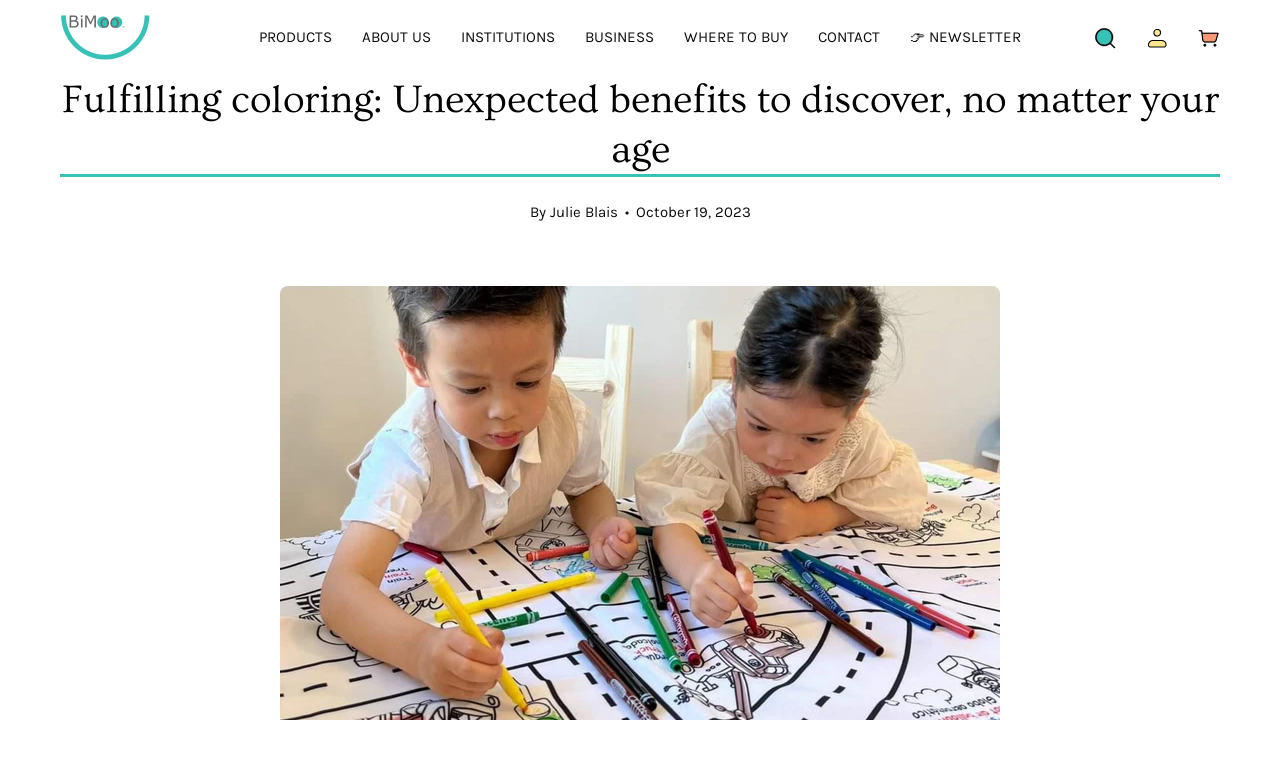

--- FILE ---
content_type: text/html; charset=utf-8
request_url: https://bimoo.ca/blogs/infos/fulfilling-coloring-unexpected-benefits-to-discover-no-matter-your-age
body_size: 31454
content:
<!doctype html>
<html class="no-js no-touch" lang="en">
<head>  <meta charset="utf-8">
  <meta http-equiv='X-UA-Compatible' content='IE=edge'>
  <meta name="viewport" content="width=device-width, height=device-height, initial-scale=1.0, minimum-scale=1.0">
  <link rel="canonical" href="https://bimoo.ca/blogs/infos/fulfilling-coloring-unexpected-benefits-to-discover-no-matter-your-age" />
  <link rel="preconnect" href="https://cdn.shopify.com" crossorigin>
  <link rel="preconnect" href="https://fonts.shopify.com" crossorigin>
  <link rel="preconnect" href="https://monorail-edge.shopifysvc.com" crossorigin>

  <link href="//bimoo.ca/cdn/shop/t/35/assets/theme.css?v=17008462868833368921696505473" as="style" rel="preload">
  <link href="//bimoo.ca/cdn/shop/t/35/assets/lazysizes.min.js?v=111431644619468174291693254643" as="script" rel="preload">
  <link href="//bimoo.ca/cdn/shop/t/35/assets/vendor.js?v=113463091481672235871693254644" as="script" rel="preload">
  <link href="//bimoo.ca/cdn/shop/t/35/assets/theme.js?v=64724494568616213171693254644" as="script" rel="preload">

  <link rel="preload" as="image" href="//bimoo.ca/cdn/shop/t/35/assets/loading.svg?v=91665432863842511931693254644"><style data-shopify>:root { --loader-image-size: 150px; }:root { --loader-image-size: 320px; }html:not(.is-loading) .loading-overlay { opacity: 0; visibility: hidden; pointer-events: none; }
    .loading-overlay { position: fixed; top: 0; left: 0; z-index: 99999; width: 100vw; height: 100vh; display: flex; align-items: center; justify-content: center; background: var(--bg); transition: opacity 0.3s ease-out, visibility 0s linear 0.3s; }
    .loading-overlay .loader__image--fallback { width: 320px; height: 100%; background: var(--loader-image) no-repeat center center/contain; }
    .loader__image__holder { position: absolute; top: 0; left: 0; width: 100%; height: 100%; font-size: 0; display: flex; align-items: center; justify-content: center; animation: pulse-loading 2s infinite ease-in-out; }
    .loader__image { max-width: 150px; height: auto; object-fit: contain; }</style><script>
    const loadingAppearance = "once";
    const loaded = sessionStorage.getItem('loaded');

    if (loadingAppearance === 'once') {
      if (loaded === null) {
        sessionStorage.setItem('loaded', true);
        document.documentElement.classList.add('is-loading');
      }
    } else {
      document.documentElement.classList.add('is-loading');
    }
  </script><link rel="shortcut icon" href="//bimoo.ca/cdn/shop/files/favicon_32x32.png?v=1613593717" type="image/png" />
  <title>Fulfilling coloring: Unexpected benefits to discover, no matter your a &ndash; Bimoo</title><meta name="description" content="As a parent, some of the most cherished moments I&#39;ve experienced with my 7-year-old son have been those spent huddled over coloring tablecloths, each armed with our own set of vibrant crayons. It&#39;s during these simple yet profound times that I&#39;ve witnessed the transformative power of coloring."><link rel="preload" as="font" href="//bimoo.ca/cdn/fonts/karla/karla_n4.40497e07df527e6a50e58fb17ef1950c72f3e32c.woff2" type="font/woff2" crossorigin><link rel="preload" as="font" href="//bimoo.ca/cdn/fonts/ovo/ovo_n4.cbcdfe6a371e62394cce345894111238d5c755fe.woff2" type="font/woff2" crossorigin>

<meta property="og:site_name" content="Bimoo">
<meta property="og:url" content="https://bimoo.ca/blogs/infos/fulfilling-coloring-unexpected-benefits-to-discover-no-matter-your-age">
<meta property="og:title" content="Fulfilling coloring: Unexpected benefits to discover, no matter your a">
<meta property="og:type" content="article">
<meta property="og:description" content="As a parent, some of the most cherished moments I&#39;ve experienced with my 7-year-old son have been those spent huddled over coloring tablecloths, each armed with our own set of vibrant crayons. It&#39;s during these simple yet profound times that I&#39;ve witnessed the transformative power of coloring."><meta property="og:image" content="http://bimoo.ca/cdn/shop/articles/blogue_bimoo_image_1_rectangle_coloriage_2.png?v=1697742396">
  <meta property="og:image:secure_url" content="https://bimoo.ca/cdn/shop/articles/blogue_bimoo_image_1_rectangle_coloriage_2.png?v=1697742396">
  <meta property="og:image:width" content="1500">
  <meta property="og:image:height" content="1000"><meta name="twitter:card" content="summary_large_image">
<meta name="twitter:title" content="Fulfilling coloring: Unexpected benefits to discover, no matter your a">
<meta name="twitter:description" content="As a parent, some of the most cherished moments I&#39;ve experienced with my 7-year-old son have been those spent huddled over coloring tablecloths, each armed with our own set of vibrant crayons. It&#39;s during these simple yet profound times that I&#39;ve witnessed the transformative power of coloring."><style data-shopify>@font-face {
  font-family: Ovo;
  font-weight: 400;
  font-style: normal;
  font-display: swap;
  src: url("//bimoo.ca/cdn/fonts/ovo/ovo_n4.cbcdfe6a371e62394cce345894111238d5c755fe.woff2") format("woff2"),
       url("//bimoo.ca/cdn/fonts/ovo/ovo_n4.45d7366896f09aaf8686b8a5de287b8fbe74e5ee.woff") format("woff");
}

@font-face {
  font-family: Karla;
  font-weight: 400;
  font-style: normal;
  font-display: swap;
  src: url("//bimoo.ca/cdn/fonts/karla/karla_n4.40497e07df527e6a50e58fb17ef1950c72f3e32c.woff2") format("woff2"),
       url("//bimoo.ca/cdn/fonts/karla/karla_n4.e9f6f9de321061073c6bfe03c28976ba8ce6ee18.woff") format("woff");
}









  @font-face {
  font-family: Karla;
  font-weight: 200;
  font-style: normal;
  font-display: swap;
  src: url("//bimoo.ca/cdn/fonts/karla/karla_n2.c01c6abcceb59c2dfbe53f16f2fa746054360e79.woff2") format("woff2"),
       url("//bimoo.ca/cdn/fonts/karla/karla_n2.1b2a0e8e4007556430943b5a277c57af80b4e6d6.woff") format("woff");
}




  @font-face {
  font-family: Karla;
  font-weight: 500;
  font-style: normal;
  font-display: swap;
  src: url("//bimoo.ca/cdn/fonts/karla/karla_n5.0f2c50ba88af8c39d2756f2fc9dfccf18f808828.woff2") format("woff2"),
       url("//bimoo.ca/cdn/fonts/karla/karla_n5.88d3e57f788ee4a41fa11fc99b9881ce077acdc2.woff") format("woff");
}




  @font-face {
  font-family: Karla;
  font-weight: 400;
  font-style: italic;
  font-display: swap;
  src: url("//bimoo.ca/cdn/fonts/karla/karla_i4.2086039c16bcc3a78a72a2f7b471e3c4a7f873a6.woff2") format("woff2"),
       url("//bimoo.ca/cdn/fonts/karla/karla_i4.7b9f59841a5960c16fa2a897a0716c8ebb183221.woff") format("woff");
}




  @font-face {
  font-family: Karla;
  font-weight: 700;
  font-style: italic;
  font-display: swap;
  src: url("//bimoo.ca/cdn/fonts/karla/karla_i7.fe031cd65d6e02906286add4f6dda06afc2615f0.woff2") format("woff2"),
       url("//bimoo.ca/cdn/fonts/karla/karla_i7.816d4949fa7f7d79314595d7003eda5b44e959e3.woff") format("woff");
}


:root {--COLOR-PRIMARY-OPPOSITE: #ffffff;
  --COLOR-PRIMARY-OPPOSITE-ALPHA-20: rgba(255, 255, 255, 0.2);
  --COLOR-PRIMARY-LIGHTEN-DARKEN-ALPHA-20: rgba(90, 209, 200, 0.2);
  --COLOR-PRIMARY-LIGHTEN-DARKEN-ALPHA-30: rgba(90, 209, 200, 0.3);

  --PRIMARY-BUTTONS-COLOR-BG: #36c2b7;
  --PRIMARY-BUTTONS-COLOR-TEXT: #ffffff;
  --PRIMARY-BUTTONS-COLOR-BORDER: #36c2b7;

  --PRIMARY-BUTTONS-COLOR-LIGHTEN-DARKEN: #5ad1c8;

  --PRIMARY-BUTTONS-COLOR-ALPHA-05: rgba(54, 194, 183, 0.05);
  --PRIMARY-BUTTONS-COLOR-ALPHA-10: rgba(54, 194, 183, 0.1);
  --PRIMARY-BUTTONS-COLOR-ALPHA-50: rgba(54, 194, 183, 0.5);--COLOR-SECONDARY-OPPOSITE: #000000;
  --COLOR-SECONDARY-OPPOSITE-ALPHA-20: rgba(0, 0, 0, 0.2);
  --COLOR-SECONDARY-LIGHTEN-DARKEN-ALPHA-20: rgba(254, 221, 88, 0.2);
  --COLOR-SECONDARY-LIGHTEN-DARKEN-ALPHA-30: rgba(254, 221, 88, 0.3);

  --SECONDARY-BUTTONS-COLOR-BG: #fee78b;
  --SECONDARY-BUTTONS-COLOR-TEXT: #000000;
  --SECONDARY-BUTTONS-COLOR-BORDER: #fee78b;

  --SECONDARY-BUTTONS-COLOR-ALPHA-05: rgba(254, 231, 139, 0.05);
  --SECONDARY-BUTTONS-COLOR-ALPHA-10: rgba(254, 231, 139, 0.1);
  --SECONDARY-BUTTONS-COLOR-ALPHA-50: rgba(254, 231, 139, 0.5);--OUTLINE-BUTTONS-PRIMARY-BG: transparent;
  --OUTLINE-BUTTONS-PRIMARY-TEXT: #36c2b7;
  --OUTLINE-BUTTONS-PRIMARY-BORDER: #36c2b7;
  --OUTLINE-BUTTONS-PRIMARY-BG-HOVER: rgba(90, 209, 200, 0.2);

  --OUTLINE-BUTTONS-SECONDARY-BG: transparent;
  --OUTLINE-BUTTONS-SECONDARY-TEXT: #fee78b;
  --OUTLINE-BUTTONS-SECONDARY-BORDER: #fee78b;
  --OUTLINE-BUTTONS-SECONDARY-BG-HOVER: rgba(254, 221, 88, 0.2);

  --OUTLINE-BUTTONS-WHITE-BG: transparent;
  --OUTLINE-BUTTONS-WHITE-TEXT: #ffffff;
  --OUTLINE-BUTTONS-WHITE-BORDER: #ffffff;

  --OUTLINE-BUTTONS-BLACK-BG: transparent;
  --OUTLINE-BUTTONS-BLACK-TEXT: #000000;
  --OUTLINE-BUTTONS-BLACK-BORDER: #000000;--OUTLINE-SOLID-BUTTONS-PRIMARY-BG: #36c2b7;
  --OUTLINE-SOLID-BUTTONS-PRIMARY-TEXT: #ffffff;
  --OUTLINE-SOLID-BUTTONS-PRIMARY-BORDER: #ffffff;
  --OUTLINE-SOLID-BUTTONS-PRIMARY-BG-HOVER: rgba(255, 255, 255, 0.2);

  --OUTLINE-SOLID-BUTTONS-SECONDARY-BG: #fee78b;
  --OUTLINE-SOLID-BUTTONS-SECONDARY-TEXT: #000000;
  --OUTLINE-SOLID-BUTTONS-SECONDARY-BORDER: #000000;
  --OUTLINE-SOLID-BUTTONS-SECONDARY-BG-HOVER: rgba(0, 0, 0, 0.2);

  --OUTLINE-SOLID-BUTTONS-WHITE-BG: #ffffff;
  --OUTLINE-SOLID-BUTTONS-WHITE-TEXT: #000000;
  --OUTLINE-SOLID-BUTTONS-WHITE-BORDER: #000000;

  --OUTLINE-SOLID-BUTTONS-BLACK-BG: #000000;
  --OUTLINE-SOLID-BUTTONS-BLACK-TEXT: #ffffff;
  --OUTLINE-SOLID-BUTTONS-BLACK-BORDER: #ffffff;--COLOR-HEADING: #0d0d0d;
  --COLOR-TEXT: #0d0d0d;
  --COLOR-TEXT-DARKEN: #000000;
  --COLOR-TEXT-LIGHTEN: #404040;
  --COLOR-TEXT-ALPHA-5: rgba(13, 13, 13, 0.05);
  --COLOR-TEXT-ALPHA-8: rgba(13, 13, 13, 0.08);
  --COLOR-TEXT-ALPHA-10: rgba(13, 13, 13, 0.1);
  --COLOR-TEXT-ALPHA-15: rgba(13, 13, 13, 0.15);
  --COLOR-TEXT-ALPHA-20: rgba(13, 13, 13, 0.2);
  --COLOR-TEXT-ALPHA-25: rgba(13, 13, 13, 0.25);
  --COLOR-TEXT-ALPHA-50: rgba(13, 13, 13, 0.5);
  --COLOR-TEXT-ALPHA-60: rgba(13, 13, 13, 0.6);
  --COLOR-TEXT-ALPHA-85: rgba(13, 13, 13, 0.85);

  --COLOR-BG: #ffffff;
  --COLOR-BG-ALPHA-25: rgba(255, 255, 255, 0.25);
  --COLOR-BG-ALPHA-35: rgba(255, 255, 255, 0.35);
  --COLOR-BG-ALPHA-60: rgba(255, 255, 255, 0.6);
  --COLOR-BG-ALPHA-65: rgba(255, 255, 255, 0.65);
  --COLOR-BG-ALPHA-85: rgba(255, 255, 255, 0.85);
  --COLOR-BG-OVERLAY: rgba(255, 255, 255, 0.75);
  --COLOR-BG-DARKEN: #e6e6e6;
  --COLOR-BG-LIGHTEN-DARKEN: #e6e6e6;
  --COLOR-BG-LIGHTEN-DARKEN-2: #cdcdcd;
  --COLOR-BG-LIGHTEN-DARKEN-3: #b3b3b3;
  --COLOR-BG-LIGHTEN-DARKEN-4: #9a9a9a;
  --COLOR-BG-LIGHTEN-DARKEN-CONTRAST: #b3b3b3;
  --COLOR-BG-LIGHTEN-DARKEN-CONTRAST-2: #999999;
  --COLOR-BG-LIGHTEN-DARKEN-CONTRAST-3: #808080;
  --COLOR-BG-LIGHTEN-DARKEN-CONTRAST-4: #666666;

  --COLOR-BG-SECONDARY: #f79673;
  --COLOR-BG-SECONDARY-LIGHTEN-DARKEN: #f47243;
  --COLOR-BG-SECONDARY-LIGHTEN-DARKEN-CONTRAST: #651f06;

  --COLOR-BG-ACCENT: #f5f4f1;
  --COLOR-BG-ACCENT-LIGHTEN: #ffffff;

  --COLOR-INPUT-BG: #ffffff;

  --COLOR-ACCENT: #712002;
  --COLOR-ACCENT-TEXT: #fff;

  --COLOR-BORDER: #bcb2a8;
  --COLOR-BORDER-ALPHA-15: rgba(188, 178, 168, 0.15);
  --COLOR-BORDER-ALPHA-30: rgba(188, 178, 168, 0.3);
  --COLOR-BORDER-ALPHA-50: rgba(188, 178, 168, 0.5);
  --COLOR-BORDER-ALPHA-65: rgba(188, 178, 168, 0.65);
  --COLOR-BORDER-LIGHTEN-DARKEN: #736558;
  --COLOR-BORDER-HAIRLINE: #f7f7f7;

  --COLOR-SALE-BG: #004ac7;
  --COLOR-SALE-TEXT: #ffffff;
  --COLOR-CUSTOM-BG: #0d6e70;
  --COLOR-CUSTOM-TEXT: #ffffff;
  --COLOR-SOLD-BG: #0d0d0d;
  --COLOR-SOLD-TEXT: #000000;
  --COLOR-SAVING-BG: #b01736;
  --COLOR-SAVING-TEXT: #ffffff;

  --COLOR-WHITE-BLACK: fff;
  --COLOR-BLACK-WHITE: #000;--COLOR-DISABLED-GREY: rgba(13, 13, 13, 0.05);
  --COLOR-DISABLED-GREY-DARKEN: rgba(13, 13, 13, 0.45);
  --COLOR-ERROR: #D02E2E;
  --COLOR-ERROR-BG: #f3cbcb;
  --COLOR-SUCCESS: #56AD6A;
  --COLOR-SUCCESS-BG: #ECFEF0;
  --COLOR-WARN: #ECBD5E;
  --COLOR-TRANSPARENT: rgba(255, 255, 255, 0);

  --COLOR-WHITE: #ffffff;
  --COLOR-WHITE-DARKEN: #f2f2f2;
  --COLOR-WHITE-ALPHA-10: rgba(255, 255, 255, 0.1);
  --COLOR-WHITE-ALPHA-20: rgba(255, 255, 255, 0.2);
  --COLOR-WHITE-ALPHA-25: rgba(255, 255, 255, 0.25);
  --COLOR-WHITE-ALPHA-50: rgba(255, 255, 255, 0.5);
  --COLOR-WHITE-ALPHA-60: rgba(255, 255, 255, 0.6);
  --COLOR-BLACK: #000000;
  --COLOR-BLACK-LIGHTEN: #1a1a1a;
  --COLOR-BLACK-ALPHA-10: rgba(0, 0, 0, 0.1);
  --COLOR-BLACK-ALPHA-20: rgba(0, 0, 0, 0.2);
  --COLOR-BLACK-ALPHA-25: rgba(0, 0, 0, 0.25);
  --COLOR-BLACK-ALPHA-50: rgba(0, 0, 0, 0.5);
  --COLOR-BLACK-ALPHA-60: rgba(0, 0, 0, 0.6);--FONT-STACK-BODY: Karla, sans-serif;
  --FONT-STYLE-BODY: normal;
  --FONT-STYLE-BODY-ITALIC: italic;
  --FONT-ADJUST-BODY: 1.25;

  --FONT-WEIGHT-BODY: 400;
  --FONT-WEIGHT-BODY-LIGHT: 200;
  --FONT-WEIGHT-BODY-MEDIUM: 700;
  --FONT-WEIGHT-BODY-BOLD: 500;

  --FONT-STACK-HEADING: Ovo, serif;
  --FONT-STYLE-HEADING: normal;
  --FONT-STYLE-HEADING-ITALIC: ;
  --FONT-ADJUST-HEADING: 1.2;

  --FONT-WEIGHT-HEADING: 400;
  --FONT-WEIGHT-HEADING-LIGHT: 300;
  --FONT-WEIGHT-HEADING-MEDIUM: 500;
  --FONT-WEIGHT-HEADING-BOLD: 600;

  --FONT-STACK-NAV: Karla, sans-serif;
  --FONT-STYLE-NAV: normal;
  --FONT-STYLE-NAV-ITALIC: italic;
  --FONT-ADJUST-NAV: 0.95;

  --FONT-WEIGHT-NAV: 400;
  --FONT-WEIGHT-NAV-LIGHT: 200;
  --FONT-WEIGHT-NAV-MEDIUM: 700;
  --FONT-WEIGHT-NAV-BOLD: 500;

  --FONT-STACK-BUTTON: Karla, sans-serif;
  --FONT-STYLE-BUTTON: normal;
  --FONT-STYLE-BUTTON-ITALIC: italic;
  --FONT-ADJUST-BUTTON: 1.0;

  --FONT-WEIGHT-BUTTON: 400;
  --FONT-WEIGHT-BUTTON-MEDIUM: 700;
  --FONT-WEIGHT-BUTTON-BOLD: 500;

  --FONT-STACK-SUBHEADING: Karla, sans-serif;
  --FONT-STYLE-SUBHEADING: normal;
  --FONT-STYLE-SUBHEADING-ITALIC: italic;
  --FONT-ADJUST-SUBHEADING: 1.0;

  --FONT-WEIGHT-SUBHEADING: 400;
  --FONT-WEIGHT-SUBHEADING-LIGHT: 200;
  --FONT-WEIGHT-SUBHEADING-MEDIUM: 700;
  --FONT-WEIGHT-SUBHEADING-BOLD: 500;

  

  --LETTER-SPACING-SUBHEADING: 0.0em;
  --LETTER-SPACING-BUTTON: 0.025em;

  --BUTTON-TEXT-CAPS: uppercase;
  --SUBHEADING-TEXT-CAPS: uppercase;--FONT-SIZE-INPUT: 1.25rem;--RADIUS: 8px;
  --RADIUS-SMALL: 8px;
  --RADIUS-TINY: 8px;
  --RADIUS-BADGE: 3px;
  --RADIUS-CHECKBOX: 4px;
  --RADIUS-TEXTAREA: 8px;--PRODUCT-MEDIA-PADDING-TOP: 120.0%;--BORDER-WIDTH: 1px;--STROKE-WIDTH: 12px;--SITE-WIDTH: 1440px;
  --SITE-WIDTH-NARROW: 840px;--ICON-ARROW-RIGHT: url( "//bimoo.ca/cdn/shop/t/35/assets/icon-arrow-right.svg?v=99859212757265680021693254644" );--loading-svg: url( "//bimoo.ca/cdn/shop/t/35/assets/loading.svg?v=91665432863842511931693254644" );
  --icon-check: url( "//bimoo.ca/cdn/shop/t/35/assets/icon-check.svg?v=175316081881880408121693254644" );
  --icon-check-swatch: url( "//bimoo.ca/cdn/shop/t/35/assets/icon-check-swatch.svg?v=131897745589030387781693254644" );
  --icon-zoom-in: url( "//bimoo.ca/cdn/shop/t/35/assets/icon-zoom-in.svg?v=157433013461716915331693254644" );
  --icon-zoom-out: url( "//bimoo.ca/cdn/shop/t/35/assets/icon-zoom-out.svg?v=164909107869959372931693254644" );--collection-sticky-bar-height: 0px;
  --collection-image-padding-top: 60%;

  --drawer-width: 400px;
  --drawer-transition: transform 0.4s cubic-bezier(0.46, 0.01, 0.32, 1);--gutter: 60px;
  --gutter-mobile: 20px;
  --grid-gutter: 20px;
  --grid-gutter-mobile: 35px;--inner: 20px;
  --inner-tablet: 18px;
  --inner-mobile: 16px;--grid: repeat(4, minmax(0, 1fr));
  --grid-tablet: repeat(3, minmax(0, 1fr));
  --grid-mobile: repeat(2, minmax(0, 1fr));
  --megamenu-grid: repeat(4, minmax(0, 1fr));
  --grid-row: 1 / span 4;--scrollbar-width: 0px;--overlay: #000;
  --overlay-opacity: 1;--swatch-width: 40px;
  --swatch-height: 20px;
  --swatch-size: 32px;
  --swatch-size-mobile: 30px;

  
  --move-offset: 20px;

  
  --autoplay-speed: 2200ms;

  

    --filter-bg: 1.0;
    --product-filter-bg: 1.0;}</style><link href="//bimoo.ca/cdn/shop/t/35/assets/theme.css?v=17008462868833368921696505473" rel="stylesheet" type="text/css" media="all" /><script type="text/javascript">
    if (window.MSInputMethodContext && document.documentMode) {
      var scripts = document.getElementsByTagName('script')[0];
      var polyfill = document.createElement("script");
      polyfill.defer = true;
      polyfill.src = "//bimoo.ca/cdn/shop/t/35/assets/ie11.js?v=164037955086922138091693254644";

      scripts.parentNode.insertBefore(polyfill, scripts);

      document.documentElement.classList.add('ie11');
    } else {
      document.documentElement.className = document.documentElement.className.replace('no-js', 'js');
    }

    document.addEventListener('lazyloaded', (e) => {
      const lazyImage = e.target.parentNode;
      if (lazyImage.classList.contains('lazy-image')) {
        // Wait for the fade in images animation to complete
        setTimeout(() => {
          lazyImage.style.backgroundImage = 'none';
        }, 500);
      }
    });

    let root = '/';
    if (root[root.length - 1] !== '/') {
      root = `${root}/`;
    }

    window.theme = {
      routes: {
        root: root,
        cart_url: "\/cart",
        cart_add_url: "\/cart\/add",
        cart_change_url: "\/cart\/change",
        shop_url: "https:\/\/bimoo.ca",
        searchUrl: '/search',
        predictiveSearchUrl: '/search/suggest',
        product_recommendations_url: "\/recommendations\/products"
      },
      assets: {
        photoswipe: '//bimoo.ca/cdn/shop/t/35/assets/photoswipe.js?v=162613001030112971491693254644',
        smoothscroll: '//bimoo.ca/cdn/shop/t/35/assets/smoothscroll.js?v=37906625415260927261693254643',
        no_image: "//bimoo.ca/cdn/shopifycloud/storefront/assets/no-image-2048-a2addb12_1024x.gif",
        swatches: '//bimoo.ca/cdn/shop/t/35/assets/swatches.json?v=108341084980828767351693254644',
        base: "//bimoo.ca/cdn/shop/t/35/assets/"
      },
      strings: {
        add_to_cart: "Add to Cart",
        cart_acceptance_error: "You must accept our terms and conditions.",
        cart_empty: "Your cart is currently empty.",
        cart_price: "Price",
        cart_quantity: "Quantity",
        cart_items_one: "{{ count }} item",
        cart_items_many: "{{ count }} items",
        cart_title: "Cart",
        cart_total: "Total",
        continue_shopping: "Continue Shopping",
        free: "Free",
        limit_error: "Sorry, looks like we don\u0026#39;t have enough of this product.",
        preorder: "Pre-Order",
        remove: "Remove",
        sale_badge_text: "Sale",
        saving_badge: "Save {{ discount }}",
        saving_up_to_badge: "Save up to {{ discount }}",
        sold_out: "Sold Out",
        subscription: "Subscription",
        unavailable: "Unavailable",
        unit_price_label: "Unit price",
        unit_price_separator: "per",
        zero_qty_error: "Quantity must be greater than 0.",
        delete_confirm: "Are you sure you wish to delete this address?",
        newsletter_product_availability: "Notify Me When It’s Available"
      },
      icons: {
        plus: '<svg aria-hidden="true" focusable="false" role="presentation" class="icon icon-toggle-plus" viewBox="0 0 192 192"><path d="M30 96h132M96 30v132" stroke="currentColor" stroke-linecap="round" stroke-linejoin="round"/></svg>',
        minus: '<svg aria-hidden="true" focusable="false" role="presentation" class="icon icon-toggle-minus" viewBox="0 0 192 192"><path d="M30 96h132" stroke="currentColor" stroke-linecap="round" stroke-linejoin="round"/></svg>',
        close: '<svg aria-hidden="true" focusable="false" role="presentation" class="icon icon-close" viewBox="0 0 192 192"><path d="M150 42 42 150M150 150 42 42" stroke="currentColor" stroke-linecap="round" stroke-linejoin="round"/></svg>'
      },
      settings: {
        animations: true,
        cartType: "drawer",
        enableAcceptTerms: true,
        enableInfinityScroll: true,
        enablePaymentButton: false,
        gridImageSize: "cover",
        gridImageAspectRatio: 1.2,
        mobileMenuBehaviour: "link",
        productGridHover: "image",
        savingBadgeType: "percentage",
        showSaleBadge: true,
        showSoldBadge: true,
        showSavingBadge: true,
        quickBuy: "quick_buy",
        suggestArticles: false,
        suggestCollections: true,
        suggestProducts: true,
        suggestPages: false,
        suggestionsResultsLimit: 10,
        currency_code_enable: true,
        hideInventoryCount: true,
        enableColorSwatchesCollection: true,
      },
      sizes: {
        mobile: 480,
        small: 768,
        large: 1024,
        widescreen: 1440
      },
      moneyFormat: "${{amount}}",
      moneyWithCurrencyFormat: "${{amount}} CAD",
      subtotal: 0,
      info: {
        name: 'Palo Alto'
      },
      version: '5.1.1'
    };
    window.lazySizesConfig = window.lazySizesConfig || {};
    window.lazySizesConfig.preloadAfterLoad = true;
    window.PaloAlto = window.PaloAlto || {};
    window.slate = window.slate || {};
    window.isHeaderTransparent = false;
    window.stickyHeaderHeight = 60;
    window.lastWindowWidth = window.innerWidth || document.documentElement.clientWidth;

    if (window.performance) {
      window.performance.mark('init');
    } else {
      window.fastNetworkAndCPU = false;
    }
  </script>
  <script src="//bimoo.ca/cdn/shop/t/35/assets/lazysizes.min.js?v=111431644619468174291693254643" async="async"></script><script src="//bimoo.ca/cdn/shop/t/35/assets/vendor.js?v=113463091481672235871693254644" defer="defer"></script>
  <script src="//bimoo.ca/cdn/shop/t/35/assets/theme.js?v=64724494568616213171693254644" defer="defer"></script><script>window.performance && window.performance.mark && window.performance.mark('shopify.content_for_header.start');</script><meta name="google-site-verification" content="Pv9EzLSPfyzUnroomJuv95TkscSplvk4pdHIRh2m0Hg">
<meta id="shopify-digital-wallet" name="shopify-digital-wallet" content="/6883573831/digital_wallets/dialog">
<meta name="shopify-checkout-api-token" content="db360adbf1fe6f32edd79eb40b8653d9">
<meta id="in-context-paypal-metadata" data-shop-id="6883573831" data-venmo-supported="false" data-environment="production" data-locale="en_US" data-paypal-v4="true" data-currency="CAD">
<link rel="alternate" type="application/atom+xml" title="Feed" href="/blogs/infos.atom" />
<link rel="alternate" hreflang="x-default" href="https://bimoo.ca/blogs/infos/fulfilling-coloring-unexpected-benefits-to-discover-no-matter-your-age">
<link rel="alternate" hreflang="en" href="https://bimoo.ca/blogs/infos/fulfilling-coloring-unexpected-benefits-to-discover-no-matter-your-age">
<link rel="alternate" hreflang="fr" href="https://bimoo.ca/fr/blogs/infos/fulfilling-coloring-unexpected-benefits-to-discover-no-matter-your-age">
<script async="async" src="/checkouts/internal/preloads.js?locale=en-CA"></script>
<link rel="preconnect" href="https://shop.app" crossorigin="anonymous">
<script async="async" src="https://shop.app/checkouts/internal/preloads.js?locale=en-CA&shop_id=6883573831" crossorigin="anonymous"></script>
<script id="apple-pay-shop-capabilities" type="application/json">{"shopId":6883573831,"countryCode":"CA","currencyCode":"CAD","merchantCapabilities":["supports3DS"],"merchantId":"gid:\/\/shopify\/Shop\/6883573831","merchantName":"Bimoo","requiredBillingContactFields":["postalAddress","email","phone"],"requiredShippingContactFields":["postalAddress","email","phone"],"shippingType":"shipping","supportedNetworks":["visa","masterCard","amex","discover","interac","jcb"],"total":{"type":"pending","label":"Bimoo","amount":"1.00"},"shopifyPaymentsEnabled":true,"supportsSubscriptions":true}</script>
<script id="shopify-features" type="application/json">{"accessToken":"db360adbf1fe6f32edd79eb40b8653d9","betas":["rich-media-storefront-analytics"],"domain":"bimoo.ca","predictiveSearch":true,"shopId":6883573831,"locale":"en"}</script>
<script>var Shopify = Shopify || {};
Shopify.shop = "nappes-bimoo.myshopify.com";
Shopify.locale = "en";
Shopify.currency = {"active":"CAD","rate":"1.0"};
Shopify.country = "CA";
Shopify.theme = {"name":"Palo Alto","id":136992882932,"schema_name":"Palo Alto","schema_version":"5.1.1","theme_store_id":777,"role":"main"};
Shopify.theme.handle = "null";
Shopify.theme.style = {"id":null,"handle":null};
Shopify.cdnHost = "bimoo.ca/cdn";
Shopify.routes = Shopify.routes || {};
Shopify.routes.root = "/";</script>
<script type="module">!function(o){(o.Shopify=o.Shopify||{}).modules=!0}(window);</script>
<script>!function(o){function n(){var o=[];function n(){o.push(Array.prototype.slice.apply(arguments))}return n.q=o,n}var t=o.Shopify=o.Shopify||{};t.loadFeatures=n(),t.autoloadFeatures=n()}(window);</script>
<script>
  window.ShopifyPay = window.ShopifyPay || {};
  window.ShopifyPay.apiHost = "shop.app\/pay";
  window.ShopifyPay.redirectState = null;
</script>
<script id="shop-js-analytics" type="application/json">{"pageType":"article"}</script>
<script defer="defer" async type="module" src="//bimoo.ca/cdn/shopifycloud/shop-js/modules/v2/client.init-shop-cart-sync_WVOgQShq.en.esm.js"></script>
<script defer="defer" async type="module" src="//bimoo.ca/cdn/shopifycloud/shop-js/modules/v2/chunk.common_C_13GLB1.esm.js"></script>
<script defer="defer" async type="module" src="//bimoo.ca/cdn/shopifycloud/shop-js/modules/v2/chunk.modal_CLfMGd0m.esm.js"></script>
<script type="module">
  await import("//bimoo.ca/cdn/shopifycloud/shop-js/modules/v2/client.init-shop-cart-sync_WVOgQShq.en.esm.js");
await import("//bimoo.ca/cdn/shopifycloud/shop-js/modules/v2/chunk.common_C_13GLB1.esm.js");
await import("//bimoo.ca/cdn/shopifycloud/shop-js/modules/v2/chunk.modal_CLfMGd0m.esm.js");

  window.Shopify.SignInWithShop?.initShopCartSync?.({"fedCMEnabled":true,"windoidEnabled":true});

</script>
<script>
  window.Shopify = window.Shopify || {};
  if (!window.Shopify.featureAssets) window.Shopify.featureAssets = {};
  window.Shopify.featureAssets['shop-js'] = {"shop-cart-sync":["modules/v2/client.shop-cart-sync_DuR37GeY.en.esm.js","modules/v2/chunk.common_C_13GLB1.esm.js","modules/v2/chunk.modal_CLfMGd0m.esm.js"],"init-fed-cm":["modules/v2/client.init-fed-cm_BucUoe6W.en.esm.js","modules/v2/chunk.common_C_13GLB1.esm.js","modules/v2/chunk.modal_CLfMGd0m.esm.js"],"shop-toast-manager":["modules/v2/client.shop-toast-manager_B0JfrpKj.en.esm.js","modules/v2/chunk.common_C_13GLB1.esm.js","modules/v2/chunk.modal_CLfMGd0m.esm.js"],"init-shop-cart-sync":["modules/v2/client.init-shop-cart-sync_WVOgQShq.en.esm.js","modules/v2/chunk.common_C_13GLB1.esm.js","modules/v2/chunk.modal_CLfMGd0m.esm.js"],"shop-button":["modules/v2/client.shop-button_B_U3bv27.en.esm.js","modules/v2/chunk.common_C_13GLB1.esm.js","modules/v2/chunk.modal_CLfMGd0m.esm.js"],"init-windoid":["modules/v2/client.init-windoid_DuP9q_di.en.esm.js","modules/v2/chunk.common_C_13GLB1.esm.js","modules/v2/chunk.modal_CLfMGd0m.esm.js"],"shop-cash-offers":["modules/v2/client.shop-cash-offers_BmULhtno.en.esm.js","modules/v2/chunk.common_C_13GLB1.esm.js","modules/v2/chunk.modal_CLfMGd0m.esm.js"],"pay-button":["modules/v2/client.pay-button_CrPSEbOK.en.esm.js","modules/v2/chunk.common_C_13GLB1.esm.js","modules/v2/chunk.modal_CLfMGd0m.esm.js"],"init-customer-accounts":["modules/v2/client.init-customer-accounts_jNk9cPYQ.en.esm.js","modules/v2/client.shop-login-button_DJ5ldayH.en.esm.js","modules/v2/chunk.common_C_13GLB1.esm.js","modules/v2/chunk.modal_CLfMGd0m.esm.js"],"avatar":["modules/v2/client.avatar_BTnouDA3.en.esm.js"],"checkout-modal":["modules/v2/client.checkout-modal_pBPyh9w8.en.esm.js","modules/v2/chunk.common_C_13GLB1.esm.js","modules/v2/chunk.modal_CLfMGd0m.esm.js"],"init-shop-for-new-customer-accounts":["modules/v2/client.init-shop-for-new-customer-accounts_BUoCy7a5.en.esm.js","modules/v2/client.shop-login-button_DJ5ldayH.en.esm.js","modules/v2/chunk.common_C_13GLB1.esm.js","modules/v2/chunk.modal_CLfMGd0m.esm.js"],"init-customer-accounts-sign-up":["modules/v2/client.init-customer-accounts-sign-up_CnczCz9H.en.esm.js","modules/v2/client.shop-login-button_DJ5ldayH.en.esm.js","modules/v2/chunk.common_C_13GLB1.esm.js","modules/v2/chunk.modal_CLfMGd0m.esm.js"],"init-shop-email-lookup-coordinator":["modules/v2/client.init-shop-email-lookup-coordinator_CzjY5t9o.en.esm.js","modules/v2/chunk.common_C_13GLB1.esm.js","modules/v2/chunk.modal_CLfMGd0m.esm.js"],"shop-follow-button":["modules/v2/client.shop-follow-button_CsYC63q7.en.esm.js","modules/v2/chunk.common_C_13GLB1.esm.js","modules/v2/chunk.modal_CLfMGd0m.esm.js"],"shop-login-button":["modules/v2/client.shop-login-button_DJ5ldayH.en.esm.js","modules/v2/chunk.common_C_13GLB1.esm.js","modules/v2/chunk.modal_CLfMGd0m.esm.js"],"shop-login":["modules/v2/client.shop-login_B9ccPdmx.en.esm.js","modules/v2/chunk.common_C_13GLB1.esm.js","modules/v2/chunk.modal_CLfMGd0m.esm.js"],"lead-capture":["modules/v2/client.lead-capture_D0K_KgYb.en.esm.js","modules/v2/chunk.common_C_13GLB1.esm.js","modules/v2/chunk.modal_CLfMGd0m.esm.js"],"payment-terms":["modules/v2/client.payment-terms_BWmiNN46.en.esm.js","modules/v2/chunk.common_C_13GLB1.esm.js","modules/v2/chunk.modal_CLfMGd0m.esm.js"]};
</script>
<script>(function() {
  var isLoaded = false;
  function asyncLoad() {
    if (isLoaded) return;
    isLoaded = true;
    var urls = ["https:\/\/swift.perfectapps.io\/store\/assets\/dist\/js\/main.min.js?v=1_1665546926\u0026shop=nappes-bimoo.myshopify.com"];
    for (var i = 0; i < urls.length; i++) {
      var s = document.createElement('script');
      s.type = 'text/javascript';
      s.async = true;
      s.src = urls[i];
      var x = document.getElementsByTagName('script')[0];
      x.parentNode.insertBefore(s, x);
    }
  };
  if(window.attachEvent) {
    window.attachEvent('onload', asyncLoad);
  } else {
    window.addEventListener('load', asyncLoad, false);
  }
})();</script>
<script id="__st">var __st={"a":6883573831,"offset":-18000,"reqid":"264366ee-380c-4364-8675-01745c9df52b-1769643306","pageurl":"bimoo.ca\/blogs\/infos\/fulfilling-coloring-unexpected-benefits-to-discover-no-matter-your-age","s":"articles-588738167028","u":"8ce851a7fb42","p":"article","rtyp":"article","rid":588738167028};</script>
<script>window.ShopifyPaypalV4VisibilityTracking = true;</script>
<script id="captcha-bootstrap">!function(){'use strict';const t='contact',e='account',n='new_comment',o=[[t,t],['blogs',n],['comments',n],[t,'customer']],c=[[e,'customer_login'],[e,'guest_login'],[e,'recover_customer_password'],[e,'create_customer']],r=t=>t.map((([t,e])=>`form[action*='/${t}']:not([data-nocaptcha='true']) input[name='form_type'][value='${e}']`)).join(','),a=t=>()=>t?[...document.querySelectorAll(t)].map((t=>t.form)):[];function s(){const t=[...o],e=r(t);return a(e)}const i='password',u='form_key',d=['recaptcha-v3-token','g-recaptcha-response','h-captcha-response',i],f=()=>{try{return window.sessionStorage}catch{return}},m='__shopify_v',_=t=>t.elements[u];function p(t,e,n=!1){try{const o=window.sessionStorage,c=JSON.parse(o.getItem(e)),{data:r}=function(t){const{data:e,action:n}=t;return t[m]||n?{data:e,action:n}:{data:t,action:n}}(c);for(const[e,n]of Object.entries(r))t.elements[e]&&(t.elements[e].value=n);n&&o.removeItem(e)}catch(o){console.error('form repopulation failed',{error:o})}}const l='form_type',E='cptcha';function T(t){t.dataset[E]=!0}const w=window,h=w.document,L='Shopify',v='ce_forms',y='captcha';let A=!1;((t,e)=>{const n=(g='f06e6c50-85a8-45c8-87d0-21a2b65856fe',I='https://cdn.shopify.com/shopifycloud/storefront-forms-hcaptcha/ce_storefront_forms_captcha_hcaptcha.v1.5.2.iife.js',D={infoText:'Protected by hCaptcha',privacyText:'Privacy',termsText:'Terms'},(t,e,n)=>{const o=w[L][v],c=o.bindForm;if(c)return c(t,g,e,D).then(n);var r;o.q.push([[t,g,e,D],n]),r=I,A||(h.body.append(Object.assign(h.createElement('script'),{id:'captcha-provider',async:!0,src:r})),A=!0)});var g,I,D;w[L]=w[L]||{},w[L][v]=w[L][v]||{},w[L][v].q=[],w[L][y]=w[L][y]||{},w[L][y].protect=function(t,e){n(t,void 0,e),T(t)},Object.freeze(w[L][y]),function(t,e,n,w,h,L){const[v,y,A,g]=function(t,e,n){const i=e?o:[],u=t?c:[],d=[...i,...u],f=r(d),m=r(i),_=r(d.filter((([t,e])=>n.includes(e))));return[a(f),a(m),a(_),s()]}(w,h,L),I=t=>{const e=t.target;return e instanceof HTMLFormElement?e:e&&e.form},D=t=>v().includes(t);t.addEventListener('submit',(t=>{const e=I(t);if(!e)return;const n=D(e)&&!e.dataset.hcaptchaBound&&!e.dataset.recaptchaBound,o=_(e),c=g().includes(e)&&(!o||!o.value);(n||c)&&t.preventDefault(),c&&!n&&(function(t){try{if(!f())return;!function(t){const e=f();if(!e)return;const n=_(t);if(!n)return;const o=n.value;o&&e.removeItem(o)}(t);const e=Array.from(Array(32),(()=>Math.random().toString(36)[2])).join('');!function(t,e){_(t)||t.append(Object.assign(document.createElement('input'),{type:'hidden',name:u})),t.elements[u].value=e}(t,e),function(t,e){const n=f();if(!n)return;const o=[...t.querySelectorAll(`input[type='${i}']`)].map((({name:t})=>t)),c=[...d,...o],r={};for(const[a,s]of new FormData(t).entries())c.includes(a)||(r[a]=s);n.setItem(e,JSON.stringify({[m]:1,action:t.action,data:r}))}(t,e)}catch(e){console.error('failed to persist form',e)}}(e),e.submit())}));const S=(t,e)=>{t&&!t.dataset[E]&&(n(t,e.some((e=>e===t))),T(t))};for(const o of['focusin','change'])t.addEventListener(o,(t=>{const e=I(t);D(e)&&S(e,y())}));const B=e.get('form_key'),M=e.get(l),P=B&&M;t.addEventListener('DOMContentLoaded',(()=>{const t=y();if(P)for(const e of t)e.elements[l].value===M&&p(e,B);[...new Set([...A(),...v().filter((t=>'true'===t.dataset.shopifyCaptcha))])].forEach((e=>S(e,t)))}))}(h,new URLSearchParams(w.location.search),n,t,e,['guest_login'])})(!0,!0)}();</script>
<script integrity="sha256-4kQ18oKyAcykRKYeNunJcIwy7WH5gtpwJnB7kiuLZ1E=" data-source-attribution="shopify.loadfeatures" defer="defer" src="//bimoo.ca/cdn/shopifycloud/storefront/assets/storefront/load_feature-a0a9edcb.js" crossorigin="anonymous"></script>
<script crossorigin="anonymous" defer="defer" src="//bimoo.ca/cdn/shopifycloud/storefront/assets/shopify_pay/storefront-65b4c6d7.js?v=20250812"></script>
<script data-source-attribution="shopify.dynamic_checkout.dynamic.init">var Shopify=Shopify||{};Shopify.PaymentButton=Shopify.PaymentButton||{isStorefrontPortableWallets:!0,init:function(){window.Shopify.PaymentButton.init=function(){};var t=document.createElement("script");t.src="https://bimoo.ca/cdn/shopifycloud/portable-wallets/latest/portable-wallets.en.js",t.type="module",document.head.appendChild(t)}};
</script>
<script data-source-attribution="shopify.dynamic_checkout.buyer_consent">
  function portableWalletsHideBuyerConsent(e){var t=document.getElementById("shopify-buyer-consent"),n=document.getElementById("shopify-subscription-policy-button");t&&n&&(t.classList.add("hidden"),t.setAttribute("aria-hidden","true"),n.removeEventListener("click",e))}function portableWalletsShowBuyerConsent(e){var t=document.getElementById("shopify-buyer-consent"),n=document.getElementById("shopify-subscription-policy-button");t&&n&&(t.classList.remove("hidden"),t.removeAttribute("aria-hidden"),n.addEventListener("click",e))}window.Shopify?.PaymentButton&&(window.Shopify.PaymentButton.hideBuyerConsent=portableWalletsHideBuyerConsent,window.Shopify.PaymentButton.showBuyerConsent=portableWalletsShowBuyerConsent);
</script>
<script data-source-attribution="shopify.dynamic_checkout.cart.bootstrap">document.addEventListener("DOMContentLoaded",(function(){function t(){return document.querySelector("shopify-accelerated-checkout-cart, shopify-accelerated-checkout")}if(t())Shopify.PaymentButton.init();else{new MutationObserver((function(e,n){t()&&(Shopify.PaymentButton.init(),n.disconnect())})).observe(document.body,{childList:!0,subtree:!0})}}));
</script>
<link id="shopify-accelerated-checkout-styles" rel="stylesheet" media="screen" href="https://bimoo.ca/cdn/shopifycloud/portable-wallets/latest/accelerated-checkout-backwards-compat.css" crossorigin="anonymous">
<style id="shopify-accelerated-checkout-cart">
        #shopify-buyer-consent {
  margin-top: 1em;
  display: inline-block;
  width: 100%;
}

#shopify-buyer-consent.hidden {
  display: none;
}

#shopify-subscription-policy-button {
  background: none;
  border: none;
  padding: 0;
  text-decoration: underline;
  font-size: inherit;
  cursor: pointer;
}

#shopify-subscription-policy-button::before {
  box-shadow: none;
}

      </style>

<script>window.performance && window.performance.mark && window.performance.mark('shopify.content_for_header.end');</script>

  <!-- Google Tag Manager -->
<script>(function(w,d,s,l,i){w[l]=w[l]||[];w[l].push({'gtm.start':
new Date().getTime(),event:'gtm.js'});var f=d.getElementsByTagName(s)[0],
j=d.createElement(s),dl=l!='dataLayer'?'&l='+l:'';j.async=true;j.src=
'https://www.googletagmanager.com/gtm.js?id='+i+dl;f.parentNode.insertBefore(j,f);
})(window,document,'script','dataLayer','GTM-K98B54F');</script>
<!-- End Google Tag Manager -->
  
<link href="https://monorail-edge.shopifysvc.com" rel="dns-prefetch">
<script>(function(){if ("sendBeacon" in navigator && "performance" in window) {try {var session_token_from_headers = performance.getEntriesByType('navigation')[0].serverTiming.find(x => x.name == '_s').description;} catch {var session_token_from_headers = undefined;}var session_cookie_matches = document.cookie.match(/_shopify_s=([^;]*)/);var session_token_from_cookie = session_cookie_matches && session_cookie_matches.length === 2 ? session_cookie_matches[1] : "";var session_token = session_token_from_headers || session_token_from_cookie || "";function handle_abandonment_event(e) {var entries = performance.getEntries().filter(function(entry) {return /monorail-edge.shopifysvc.com/.test(entry.name);});if (!window.abandonment_tracked && entries.length === 0) {window.abandonment_tracked = true;var currentMs = Date.now();var navigation_start = performance.timing.navigationStart;var payload = {shop_id: 6883573831,url: window.location.href,navigation_start,duration: currentMs - navigation_start,session_token,page_type: "article"};window.navigator.sendBeacon("https://monorail-edge.shopifysvc.com/v1/produce", JSON.stringify({schema_id: "online_store_buyer_site_abandonment/1.1",payload: payload,metadata: {event_created_at_ms: currentMs,event_sent_at_ms: currentMs}}));}}window.addEventListener('pagehide', handle_abandonment_event);}}());</script>
<script id="web-pixels-manager-setup">(function e(e,d,r,n,o){if(void 0===o&&(o={}),!Boolean(null===(a=null===(i=window.Shopify)||void 0===i?void 0:i.analytics)||void 0===a?void 0:a.replayQueue)){var i,a;window.Shopify=window.Shopify||{};var t=window.Shopify;t.analytics=t.analytics||{};var s=t.analytics;s.replayQueue=[],s.publish=function(e,d,r){return s.replayQueue.push([e,d,r]),!0};try{self.performance.mark("wpm:start")}catch(e){}var l=function(){var e={modern:/Edge?\/(1{2}[4-9]|1[2-9]\d|[2-9]\d{2}|\d{4,})\.\d+(\.\d+|)|Firefox\/(1{2}[4-9]|1[2-9]\d|[2-9]\d{2}|\d{4,})\.\d+(\.\d+|)|Chrom(ium|e)\/(9{2}|\d{3,})\.\d+(\.\d+|)|(Maci|X1{2}).+ Version\/(15\.\d+|(1[6-9]|[2-9]\d|\d{3,})\.\d+)([,.]\d+|)( \(\w+\)|)( Mobile\/\w+|) Safari\/|Chrome.+OPR\/(9{2}|\d{3,})\.\d+\.\d+|(CPU[ +]OS|iPhone[ +]OS|CPU[ +]iPhone|CPU IPhone OS|CPU iPad OS)[ +]+(15[._]\d+|(1[6-9]|[2-9]\d|\d{3,})[._]\d+)([._]\d+|)|Android:?[ /-](13[3-9]|1[4-9]\d|[2-9]\d{2}|\d{4,})(\.\d+|)(\.\d+|)|Android.+Firefox\/(13[5-9]|1[4-9]\d|[2-9]\d{2}|\d{4,})\.\d+(\.\d+|)|Android.+Chrom(ium|e)\/(13[3-9]|1[4-9]\d|[2-9]\d{2}|\d{4,})\.\d+(\.\d+|)|SamsungBrowser\/([2-9]\d|\d{3,})\.\d+/,legacy:/Edge?\/(1[6-9]|[2-9]\d|\d{3,})\.\d+(\.\d+|)|Firefox\/(5[4-9]|[6-9]\d|\d{3,})\.\d+(\.\d+|)|Chrom(ium|e)\/(5[1-9]|[6-9]\d|\d{3,})\.\d+(\.\d+|)([\d.]+$|.*Safari\/(?![\d.]+ Edge\/[\d.]+$))|(Maci|X1{2}).+ Version\/(10\.\d+|(1[1-9]|[2-9]\d|\d{3,})\.\d+)([,.]\d+|)( \(\w+\)|)( Mobile\/\w+|) Safari\/|Chrome.+OPR\/(3[89]|[4-9]\d|\d{3,})\.\d+\.\d+|(CPU[ +]OS|iPhone[ +]OS|CPU[ +]iPhone|CPU IPhone OS|CPU iPad OS)[ +]+(10[._]\d+|(1[1-9]|[2-9]\d|\d{3,})[._]\d+)([._]\d+|)|Android:?[ /-](13[3-9]|1[4-9]\d|[2-9]\d{2}|\d{4,})(\.\d+|)(\.\d+|)|Mobile Safari.+OPR\/([89]\d|\d{3,})\.\d+\.\d+|Android.+Firefox\/(13[5-9]|1[4-9]\d|[2-9]\d{2}|\d{4,})\.\d+(\.\d+|)|Android.+Chrom(ium|e)\/(13[3-9]|1[4-9]\d|[2-9]\d{2}|\d{4,})\.\d+(\.\d+|)|Android.+(UC? ?Browser|UCWEB|U3)[ /]?(15\.([5-9]|\d{2,})|(1[6-9]|[2-9]\d|\d{3,})\.\d+)\.\d+|SamsungBrowser\/(5\.\d+|([6-9]|\d{2,})\.\d+)|Android.+MQ{2}Browser\/(14(\.(9|\d{2,})|)|(1[5-9]|[2-9]\d|\d{3,})(\.\d+|))(\.\d+|)|K[Aa][Ii]OS\/(3\.\d+|([4-9]|\d{2,})\.\d+)(\.\d+|)/},d=e.modern,r=e.legacy,n=navigator.userAgent;return n.match(d)?"modern":n.match(r)?"legacy":"unknown"}(),u="modern"===l?"modern":"legacy",c=(null!=n?n:{modern:"",legacy:""})[u],f=function(e){return[e.baseUrl,"/wpm","/b",e.hashVersion,"modern"===e.buildTarget?"m":"l",".js"].join("")}({baseUrl:d,hashVersion:r,buildTarget:u}),m=function(e){var d=e.version,r=e.bundleTarget,n=e.surface,o=e.pageUrl,i=e.monorailEndpoint;return{emit:function(e){var a=e.status,t=e.errorMsg,s=(new Date).getTime(),l=JSON.stringify({metadata:{event_sent_at_ms:s},events:[{schema_id:"web_pixels_manager_load/3.1",payload:{version:d,bundle_target:r,page_url:o,status:a,surface:n,error_msg:t},metadata:{event_created_at_ms:s}}]});if(!i)return console&&console.warn&&console.warn("[Web Pixels Manager] No Monorail endpoint provided, skipping logging."),!1;try{return self.navigator.sendBeacon.bind(self.navigator)(i,l)}catch(e){}var u=new XMLHttpRequest;try{return u.open("POST",i,!0),u.setRequestHeader("Content-Type","text/plain"),u.send(l),!0}catch(e){return console&&console.warn&&console.warn("[Web Pixels Manager] Got an unhandled error while logging to Monorail."),!1}}}}({version:r,bundleTarget:l,surface:e.surface,pageUrl:self.location.href,monorailEndpoint:e.monorailEndpoint});try{o.browserTarget=l,function(e){var d=e.src,r=e.async,n=void 0===r||r,o=e.onload,i=e.onerror,a=e.sri,t=e.scriptDataAttributes,s=void 0===t?{}:t,l=document.createElement("script"),u=document.querySelector("head"),c=document.querySelector("body");if(l.async=n,l.src=d,a&&(l.integrity=a,l.crossOrigin="anonymous"),s)for(var f in s)if(Object.prototype.hasOwnProperty.call(s,f))try{l.dataset[f]=s[f]}catch(e){}if(o&&l.addEventListener("load",o),i&&l.addEventListener("error",i),u)u.appendChild(l);else{if(!c)throw new Error("Did not find a head or body element to append the script");c.appendChild(l)}}({src:f,async:!0,onload:function(){if(!function(){var e,d;return Boolean(null===(d=null===(e=window.Shopify)||void 0===e?void 0:e.analytics)||void 0===d?void 0:d.initialized)}()){var d=window.webPixelsManager.init(e)||void 0;if(d){var r=window.Shopify.analytics;r.replayQueue.forEach((function(e){var r=e[0],n=e[1],o=e[2];d.publishCustomEvent(r,n,o)})),r.replayQueue=[],r.publish=d.publishCustomEvent,r.visitor=d.visitor,r.initialized=!0}}},onerror:function(){return m.emit({status:"failed",errorMsg:"".concat(f," has failed to load")})},sri:function(e){var d=/^sha384-[A-Za-z0-9+/=]+$/;return"string"==typeof e&&d.test(e)}(c)?c:"",scriptDataAttributes:o}),m.emit({status:"loading"})}catch(e){m.emit({status:"failed",errorMsg:(null==e?void 0:e.message)||"Unknown error"})}}})({shopId: 6883573831,storefrontBaseUrl: "https://bimoo.ca",extensionsBaseUrl: "https://extensions.shopifycdn.com/cdn/shopifycloud/web-pixels-manager",monorailEndpoint: "https://monorail-edge.shopifysvc.com/unstable/produce_batch",surface: "storefront-renderer",enabledBetaFlags: ["2dca8a86"],webPixelsConfigList: [{"id":"535167220","configuration":"{\"config\":\"{\\\"pixel_id\\\":\\\"GT-MKTBFGGR\\\",\\\"target_country\\\":\\\"CA\\\",\\\"gtag_events\\\":[{\\\"type\\\":\\\"purchase\\\",\\\"action_label\\\":\\\"MC-2TL6L21WBJ\\\"},{\\\"type\\\":\\\"page_view\\\",\\\"action_label\\\":\\\"MC-2TL6L21WBJ\\\"},{\\\"type\\\":\\\"view_item\\\",\\\"action_label\\\":\\\"MC-2TL6L21WBJ\\\"}],\\\"enable_monitoring_mode\\\":false}\"}","eventPayloadVersion":"v1","runtimeContext":"OPEN","scriptVersion":"b2a88bafab3e21179ed38636efcd8a93","type":"APP","apiClientId":1780363,"privacyPurposes":[],"dataSharingAdjustments":{"protectedCustomerApprovalScopes":["read_customer_address","read_customer_email","read_customer_name","read_customer_personal_data","read_customer_phone"]}},{"id":"54821108","eventPayloadVersion":"v1","runtimeContext":"LAX","scriptVersion":"1","type":"CUSTOM","privacyPurposes":["MARKETING"],"name":"Meta pixel (migrated)"},{"id":"shopify-app-pixel","configuration":"{}","eventPayloadVersion":"v1","runtimeContext":"STRICT","scriptVersion":"0450","apiClientId":"shopify-pixel","type":"APP","privacyPurposes":["ANALYTICS","MARKETING"]},{"id":"shopify-custom-pixel","eventPayloadVersion":"v1","runtimeContext":"LAX","scriptVersion":"0450","apiClientId":"shopify-pixel","type":"CUSTOM","privacyPurposes":["ANALYTICS","MARKETING"]}],isMerchantRequest: false,initData: {"shop":{"name":"Bimoo","paymentSettings":{"currencyCode":"CAD"},"myshopifyDomain":"nappes-bimoo.myshopify.com","countryCode":"CA","storefrontUrl":"https:\/\/bimoo.ca"},"customer":null,"cart":null,"checkout":null,"productVariants":[],"purchasingCompany":null},},"https://bimoo.ca/cdn","1d2a099fw23dfb22ep557258f5m7a2edbae",{"modern":"","legacy":""},{"shopId":"6883573831","storefrontBaseUrl":"https:\/\/bimoo.ca","extensionBaseUrl":"https:\/\/extensions.shopifycdn.com\/cdn\/shopifycloud\/web-pixels-manager","surface":"storefront-renderer","enabledBetaFlags":"[\"2dca8a86\"]","isMerchantRequest":"false","hashVersion":"1d2a099fw23dfb22ep557258f5m7a2edbae","publish":"custom","events":"[[\"page_viewed\",{}]]"});</script><script>
  window.ShopifyAnalytics = window.ShopifyAnalytics || {};
  window.ShopifyAnalytics.meta = window.ShopifyAnalytics.meta || {};
  window.ShopifyAnalytics.meta.currency = 'CAD';
  var meta = {"page":{"pageType":"article","resourceType":"article","resourceId":588738167028,"requestId":"264366ee-380c-4364-8675-01745c9df52b-1769643306"}};
  for (var attr in meta) {
    window.ShopifyAnalytics.meta[attr] = meta[attr];
  }
</script>
<script class="analytics">
  (function () {
    var customDocumentWrite = function(content) {
      var jquery = null;

      if (window.jQuery) {
        jquery = window.jQuery;
      } else if (window.Checkout && window.Checkout.$) {
        jquery = window.Checkout.$;
      }

      if (jquery) {
        jquery('body').append(content);
      }
    };

    var hasLoggedConversion = function(token) {
      if (token) {
        return document.cookie.indexOf('loggedConversion=' + token) !== -1;
      }
      return false;
    }

    var setCookieIfConversion = function(token) {
      if (token) {
        var twoMonthsFromNow = new Date(Date.now());
        twoMonthsFromNow.setMonth(twoMonthsFromNow.getMonth() + 2);

        document.cookie = 'loggedConversion=' + token + '; expires=' + twoMonthsFromNow;
      }
    }

    var trekkie = window.ShopifyAnalytics.lib = window.trekkie = window.trekkie || [];
    if (trekkie.integrations) {
      return;
    }
    trekkie.methods = [
      'identify',
      'page',
      'ready',
      'track',
      'trackForm',
      'trackLink'
    ];
    trekkie.factory = function(method) {
      return function() {
        var args = Array.prototype.slice.call(arguments);
        args.unshift(method);
        trekkie.push(args);
        return trekkie;
      };
    };
    for (var i = 0; i < trekkie.methods.length; i++) {
      var key = trekkie.methods[i];
      trekkie[key] = trekkie.factory(key);
    }
    trekkie.load = function(config) {
      trekkie.config = config || {};
      trekkie.config.initialDocumentCookie = document.cookie;
      var first = document.getElementsByTagName('script')[0];
      var script = document.createElement('script');
      script.type = 'text/javascript';
      script.onerror = function(e) {
        var scriptFallback = document.createElement('script');
        scriptFallback.type = 'text/javascript';
        scriptFallback.onerror = function(error) {
                var Monorail = {
      produce: function produce(monorailDomain, schemaId, payload) {
        var currentMs = new Date().getTime();
        var event = {
          schema_id: schemaId,
          payload: payload,
          metadata: {
            event_created_at_ms: currentMs,
            event_sent_at_ms: currentMs
          }
        };
        return Monorail.sendRequest("https://" + monorailDomain + "/v1/produce", JSON.stringify(event));
      },
      sendRequest: function sendRequest(endpointUrl, payload) {
        // Try the sendBeacon API
        if (window && window.navigator && typeof window.navigator.sendBeacon === 'function' && typeof window.Blob === 'function' && !Monorail.isIos12()) {
          var blobData = new window.Blob([payload], {
            type: 'text/plain'
          });

          if (window.navigator.sendBeacon(endpointUrl, blobData)) {
            return true;
          } // sendBeacon was not successful

        } // XHR beacon

        var xhr = new XMLHttpRequest();

        try {
          xhr.open('POST', endpointUrl);
          xhr.setRequestHeader('Content-Type', 'text/plain');
          xhr.send(payload);
        } catch (e) {
          console.log(e);
        }

        return false;
      },
      isIos12: function isIos12() {
        return window.navigator.userAgent.lastIndexOf('iPhone; CPU iPhone OS 12_') !== -1 || window.navigator.userAgent.lastIndexOf('iPad; CPU OS 12_') !== -1;
      }
    };
    Monorail.produce('monorail-edge.shopifysvc.com',
      'trekkie_storefront_load_errors/1.1',
      {shop_id: 6883573831,
      theme_id: 136992882932,
      app_name: "storefront",
      context_url: window.location.href,
      source_url: "//bimoo.ca/cdn/s/trekkie.storefront.a804e9514e4efded663580eddd6991fcc12b5451.min.js"});

        };
        scriptFallback.async = true;
        scriptFallback.src = '//bimoo.ca/cdn/s/trekkie.storefront.a804e9514e4efded663580eddd6991fcc12b5451.min.js';
        first.parentNode.insertBefore(scriptFallback, first);
      };
      script.async = true;
      script.src = '//bimoo.ca/cdn/s/trekkie.storefront.a804e9514e4efded663580eddd6991fcc12b5451.min.js';
      first.parentNode.insertBefore(script, first);
    };
    trekkie.load(
      {"Trekkie":{"appName":"storefront","development":false,"defaultAttributes":{"shopId":6883573831,"isMerchantRequest":null,"themeId":136992882932,"themeCityHash":"3895157055869955150","contentLanguage":"en","currency":"CAD","eventMetadataId":"bc572f53-be92-4e9a-9ac1-9a7d4115ce8c"},"isServerSideCookieWritingEnabled":true,"monorailRegion":"shop_domain","enabledBetaFlags":["65f19447","b5387b81"]},"Session Attribution":{},"S2S":{"facebookCapiEnabled":false,"source":"trekkie-storefront-renderer","apiClientId":580111}}
    );

    var loaded = false;
    trekkie.ready(function() {
      if (loaded) return;
      loaded = true;

      window.ShopifyAnalytics.lib = window.trekkie;

      var originalDocumentWrite = document.write;
      document.write = customDocumentWrite;
      try { window.ShopifyAnalytics.merchantGoogleAnalytics.call(this); } catch(error) {};
      document.write = originalDocumentWrite;

      window.ShopifyAnalytics.lib.page(null,{"pageType":"article","resourceType":"article","resourceId":588738167028,"requestId":"264366ee-380c-4364-8675-01745c9df52b-1769643306","shopifyEmitted":true});

      var match = window.location.pathname.match(/checkouts\/(.+)\/(thank_you|post_purchase)/)
      var token = match? match[1]: undefined;
      if (!hasLoggedConversion(token)) {
        setCookieIfConversion(token);
        
      }
    });


        var eventsListenerScript = document.createElement('script');
        eventsListenerScript.async = true;
        eventsListenerScript.src = "//bimoo.ca/cdn/shopifycloud/storefront/assets/shop_events_listener-3da45d37.js";
        document.getElementsByTagName('head')[0].appendChild(eventsListenerScript);

})();</script>
  <script>
  if (!window.ga || (window.ga && typeof window.ga !== 'function')) {
    window.ga = function ga() {
      (window.ga.q = window.ga.q || []).push(arguments);
      if (window.Shopify && window.Shopify.analytics && typeof window.Shopify.analytics.publish === 'function') {
        window.Shopify.analytics.publish("ga_stub_called", {}, {sendTo: "google_osp_migration"});
      }
      console.error("Shopify's Google Analytics stub called with:", Array.from(arguments), "\nSee https://help.shopify.com/manual/promoting-marketing/pixels/pixel-migration#google for more information.");
    };
    if (window.Shopify && window.Shopify.analytics && typeof window.Shopify.analytics.publish === 'function') {
      window.Shopify.analytics.publish("ga_stub_initialized", {}, {sendTo: "google_osp_migration"});
    }
  }
</script>
<script
  defer
  src="https://bimoo.ca/cdn/shopifycloud/perf-kit/shopify-perf-kit-3.1.0.min.js"
  data-application="storefront-renderer"
  data-shop-id="6883573831"
  data-render-region="gcp-us-east1"
  data-page-type="article"
  data-theme-instance-id="136992882932"
  data-theme-name="Palo Alto"
  data-theme-version="5.1.1"
  data-monorail-region="shop_domain"
  data-resource-timing-sampling-rate="10"
  data-shs="true"
  data-shs-beacon="true"
  data-shs-export-with-fetch="true"
  data-shs-logs-sample-rate="1"
  data-shs-beacon-endpoint="https://bimoo.ca/api/collect"
></script>
</head><body id="fulfilling-coloring-unexpected-benefits-to-discover-no-matter-your-a" class="template-article body--rounded-corners aos-initialized palette--light  no-outline" data-animations="true"><div class="loading-overlay"><style data-shopify>:root { --loader-image: var(--loading-svg); }</style><div class="loader loader--image">
      <div class="loader__image__holder"><div class="loader__image loader__image--fallback"></div></div>
    </div>
  </div><a class="in-page-link skip-link" data-skip-content href="#MainContent">Skip to content</a>

  <!-- BEGIN sections: group-header -->
<div id="shopify-section-sections--16796029124852__announcement-bar" class="shopify-section shopify-section-group-group-header announcement-bar-static"><div data-announcement-bar>
  <div id="Announcement--sections--16796029124852__announcement-bar"
    data-section-type="announcement-bar"
    data-section-id="sections--16796029124852__announcement-bar"
    data-announcement-wrapper
    
      data-aos="fade"
      data-aos-anchor="#Announcement--sections--16796029124852__announcement-bar"
      data-aos-delay="150"
    >
    <div class="ie11-error-message">
      <p>This site has limited support for your browser. We recommend switching to Edge, Chrome, Safari, or Firefox.</p>
    </div></div>
</div>


</div><div id="shopify-section-sections--16796029124852__header" class="shopify-section shopify-section-group-group-header shopify-section-header"><div id="nav-drawer" class="drawer drawer--right drawer--nav cv-h" role="navigation" style="--highlight: #d02e2e;" data-drawer>
  <div class="drawer__header"><div class="drawer__title"><a href="/" class="drawer__logo"><img
        class="drawer__logo-image lazyload"
        src="//bimoo.ca/cdn/shop/files/BiMoo_tm_1_small.png?v=1693257919"
        data-src="//bimoo.ca/cdn/shop/files/BiMoo_tm_1_{width}x.png?v=1693257919"
        data-widths= "[180, 360, 540, 720, 900, 1080, 1296, 1512, 1728, 2048, 2450, 2700, 3000, 3350, 3750, 4100]"
        data-aspectratio="2.0"
        data-sizes="auto"
        height="45.0px"
        alt="">
      <noscript>
        <img src="//bimoo.ca/cdn/shop/files/BiMoo_tm_1_512x.png?v=1693257919" alt="">
      </noscript>
    </a></div><button type="button" class="drawer__close-button" aria-controls="nav-drawer" data-drawer-toggle>
      <span class="visually-hidden">Close</span><svg aria-hidden="true" focusable="false" role="presentation" class="icon icon-close" viewBox="0 0 192 192"><path d="M150 42 42 150M150 150 42 42" stroke="currentColor" stroke-linecap="round" stroke-linejoin="round"/></svg></button>
  </div><ul class="mobile-nav mobile-nav--weight-normal"><li class="mobile-menu__item mobile-menu__item--level-1 mobile-menu__item--has-items" aria-haspopup="true">
          <a href="/collections" class="mobile-navlink mobile-navlink--level-1" data-nav-link-mobile>Products</a>
          <button type="button" class="mobile-nav__trigger mobile-nav__trigger--level-1" aria-controls="MobileNav--products-0" data-collapsible-trigger><svg aria-hidden="true" focusable="false" role="presentation" class="icon icon-toggle-plus" viewBox="0 0 192 192"><path d="M30 96h132M96 30v132" stroke="currentColor" stroke-linecap="round" stroke-linejoin="round"/></svg><svg aria-hidden="true" focusable="false" role="presentation" class="icon icon-toggle-minus" viewBox="0 0 192 192"><path d="M30 96h132" stroke="currentColor" stroke-linecap="round" stroke-linejoin="round"/></svg><span class="fallback-text">See More</span>
          </button>
          <div class="mobile-dropdown" id="MobileNav--products-0" data-collapsible-container>
            <ul class="mobile-nav__sublist" data-collapsible-content><li class="mobile-menu__item mobile-menu__item--level-2" >
                  <a href="/collections/coloring-tablecloths" class="mobile-navlink mobile-navlink--level-2" data-nav-link-mobile><span>Tablecloths</span>
                  </a></li><li class="mobile-menu__item mobile-menu__item--level-2" >
                  <a href="/collections/coloring-placemats" class="mobile-navlink mobile-navlink--level-2" data-nav-link-mobile><span>Placemats</span>
                  </a></li><li class="mobile-menu__item mobile-menu__item--level-2" >
                  <a href="/collections/others-products" class="mobile-navlink mobile-navlink--level-2" data-nav-link-mobile><span>Other Products</span>
                  </a></li><li class="mobile-menu__item mobile-menu__item--level-2" >
                  <a href="/collections/all-products-2" class="mobile-navlink mobile-navlink--level-2" data-nav-link-mobile><span>All Products</span>
                  </a></li></ul>
          </div>
        </li><li class="mobile-menu__item mobile-menu__item--level-1 mobile-menu__item--has-items" aria-haspopup="true">
          <a href="#" class="mobile-navlink mobile-navlink--level-1" data-nav-link-mobile>About Us</a>
          <button type="button" class="mobile-nav__trigger mobile-nav__trigger--level-1" aria-controls="MobileNav--about-us-1" data-collapsible-trigger><svg aria-hidden="true" focusable="false" role="presentation" class="icon icon-toggle-plus" viewBox="0 0 192 192"><path d="M30 96h132M96 30v132" stroke="currentColor" stroke-linecap="round" stroke-linejoin="round"/></svg><svg aria-hidden="true" focusable="false" role="presentation" class="icon icon-toggle-minus" viewBox="0 0 192 192"><path d="M30 96h132" stroke="currentColor" stroke-linecap="round" stroke-linejoin="round"/></svg><span class="fallback-text">See More</span>
          </button>
          <div class="mobile-dropdown" id="MobileNav--about-us-1" data-collapsible-container>
            <ul class="mobile-nav__sublist" data-collapsible-content><li class="mobile-menu__item mobile-menu__item--level-2" >
                  <a href="/pages/my-inspiration-my-son" class="mobile-navlink mobile-navlink--level-2" data-nav-link-mobile><span>About Us</span>
                  </a></li><li class="mobile-menu__item mobile-menu__item--level-2" >
                  <a href="/pages/our-illustrators" class="mobile-navlink mobile-navlink--level-2" data-nav-link-mobile><span>Our Illustrators</span>
                  </a></li><li class="mobile-menu__item mobile-menu__item--level-2" >
                  <a href="/pages/user-guides-and-partners" class="mobile-navlink mobile-navlink--level-2" data-nav-link-mobile><span>User Guide &amp; Partners</span>
                  </a></li><li class="mobile-menu__item mobile-menu__item--level-2" >
                  <a href="/pages/as-seen-on" class="mobile-navlink mobile-navlink--level-2" data-nav-link-mobile><span>As Seen On</span>
                  </a></li><li class="mobile-menu__item mobile-menu__item--level-2 mobile-menu__item--active" >
                  <a href="/blogs/infos" class="mobile-navlink mobile-navlink--level-2" data-nav-link-mobile><span>Blog</span>
                  </a></li><li class="mobile-menu__item mobile-menu__item--level-2" >
                  <a href="/pages/faqs" class="mobile-navlink mobile-navlink--level-2" data-nav-link-mobile><span>FAQs</span>
                  </a></li></ul>
          </div>
        </li><li class="mobile-menu__item mobile-menu__item--level-1">
          <a href="/pages/institutions" class="mobile-navlink mobile-navlink--level-1">
            Institutions
          </a>
        </li><li class="mobile-menu__item mobile-menu__item--level-1">
          <a href="/pages/business" class="mobile-navlink mobile-navlink--level-1">
            Business
          </a>
        </li><li class="mobile-menu__item mobile-menu__item--level-1">
          <a href="/pages/where-to-buy" class="mobile-navlink mobile-navlink--level-1">
            Where To Buy
          </a>
        </li><li class="mobile-menu__item mobile-menu__item--level-1">
          <a href="/pages/contact-us" class="mobile-navlink mobile-navlink--level-1">
            Contact
          </a>
        </li><li class="mobile-menu__item mobile-menu__item--level-1">
          <a href="/pages/bimoo-newsletter-subscription" class="mobile-navlink mobile-navlink--level-1">
            👉 Newsletter
          </a>
        </li></ul><ul class="mobile-nav mobile-nav--bottom mobile-nav--weight-normal"><li class="mobile-menu__item"><a href="/account/login" class="mobile-navlink mobile-navlink--small" id="customer_login_link">Log in</a></li>
          <li class="mobile-menu__item"><a href="/account/register" class="mobile-navlink mobile-navlink--small" id="customer_register_link">Create account</a></li><li class="mobile-menu__item"><a href="/search" class="mobile-navlink mobile-navlink--small" data-nav-search-open>Search</a></li></ul></div>
<div id="cart-drawer" class="cart-drawer cv-h" data-cart-drawer>
  <template data-cart-drawer-template>
    
    <div class="cart-drawer__head"
      
        data-aos="fade-up"
        data-aos-delay="200">
      <h3>Cart<span class="cart-drawer__item-qty hidden" data-cart-items-qty>0 items</span></h3>

      <a href="#cart-drawer" class="cart-drawer__close" data-cart-drawer-toggle aria-label="Close Cart"><svg aria-hidden="true" focusable="false" role="presentation" class="icon icon-close" viewBox="0 0 192 192"><path d="M150 42 42 150M150 150 42 42" stroke="currentColor" stroke-linecap="round" stroke-linejoin="round"/></svg></a>

      <div class="loader loader--line"><div class="loader-indeterminate"></div></div>
    </div>

    <div class="cart-drawer__body" data-cart-drawer-body><p class="cart-drawer__message cart__message is-hidden"
    data-cart-message="true"
    data-limit="49"
    
      data-aos="fade-up"
      data-aos-delay="250">
    <span class="cart__message__default" data-message-default>Spend <span data-left-to-spend>$49 CAD</span> more for FREE shipping.</span><span class="cart__message__success">FREE shipping will be applied at checkout</span><span class="cart__message__progress__holder">
        <progress class="cart__message__progress" data-cart-message-progress value="0" max="100" style="--progress-width: 0%;"></progress><progress class="cart__message__progress" data-cart-message-progress max="100" style="--progress-width: 0%;"></progress>
      </span></p><div class="cart__errors cart-drawer__errors" role="alert" data-cart-errors>
        <div class="cart__errors__inner">
          <p class="cart__errors__heading">Sorry, looks like we don&#39;t have enough of this product.</p>

          <p class="cart__errors__content" data-error-message></p>

          <button type="button" class="cart__errors__close" data-cart-error-close aria-label="Dismiss Cart"><svg aria-hidden="true" focusable="false" role="presentation" class="icon icon-close" viewBox="0 0 192 192"><path d="M150 42 42 150M150 150 42 42" stroke="currentColor" stroke-linecap="round" stroke-linejoin="round"/></svg></button>
        </div>
      </div>

      <div class="cart-drawer__items hidden"
        data-items-holder
        
          data-aos="fade-up"
          data-aos-delay="350"></div>

      <div class="cart-drawer__empty-message"
        data-empty-message
        
          data-aos="fade-up"
          data-aos-delay="400">Your cart is currently empty.<div class="cart-empty-buttons"
  
    data-aos="fade-up"
    data-aos-delay="500"><div
        
          data-aos="fade"
          data-aos-delay="600">
        <a href="/" class="btn btn--primary btn--solid btn--small">
          Home
        </a>
      </div><div
        
          data-aos="fade"
          data-aos-delay="700">
        <a href="https://bimoo.ca/collections/all-products-2" class="btn btn--primary btn--solid btn--small">
          Shop
        </a>
      </div><div
        
          data-aos="fade"
          data-aos-delay="800">
        <a href="/pages/my-inspiration-my-son" class="btn btn--primary btn--solid btn--small">
          About us
        </a>
      </div></div>
</div>
    </div>

    <div class="cart-drawer__foot cart__foot hidden" data-foot-holder>
      <div class="cart__pair" data-cart-widget data-pair-products-holder
        
          data-aos="fade-up"
          data-aos-delay="350"></div>

      <form action="/cart" method="post" novalidate data-cart-form><div class="cart__foot-inner"
          
            data-aos="fade-up"
            data-aos-delay="400">

          <div data-cart-price-holder><div class="cart__total hidden">
  <span>Items</span>

  <span data-cart-total="0">Free</span>
</div>

<div class="cart__discounts hidden"></div>
          </div>

          <div class="cart__buttons-wrapper"><input type="hidden" name="attributes[Accepted terms/conditions?]" value="Yes"/>
              <input type="checkbox" class="cart__acceptance__input" name="acceptance" id="acceptance" data-cart-acceptance-checkbox>
              <label for="acceptance" class="cart__acceptance__label" data-cart-acceptance-label><p>I agree to the terms and conditions</p></label><p class="cart__terms cart__errors__content" data-terms-error-message></p>

            <div class="cart__buttons cart__buttons--disabled" data-cart-checkout-buttons>
              <fieldset class="cart__buttons__fieldset" data-cart-checkout-button>
<div>Checkout<span class="cart__total__money" data-cart-total-price>Free</span>
</div>
                <button type="submit" name="checkout" class="cart__checkout btn">
                  checkout
                </button></fieldset>
            </div>
          </div>

          <p class="cart__text">Shipping &amp; taxes calculated at checkout</p>
        </div>
      </form>
    </div>
  </template>
</div>
<style data-shopify>:root {
    --header-height: 75px;
    --header-sticky-height: 60px;
    --header-background-height: 75px;
  }

  .no-js {
    --header-sticky-height: 0px;
  }

  
    :root {
      --full-height: calc(100vh - var(--header-sticky-height));
      
    }
  

  
    .main-content > .shopify-section.supports-transparent-header:first-child [data-prevent-transparent-header] {
      --full-height: var(--content-full);
    }

    @supports not (selector(:has(*))) {
      .is-first-section-transparent .main-content > .shopify-section.supports-transparent-header:first-child {
        --full-height: var(--content-full);
        --content-full: calc(100vh - var(--announcement-height));
      }

      .is-first-section-transparent .shopify-section-header { height: auto; }
      .is-first-section-transparent .site-header { position: absolute; }

      .is-first-section-transparent .main-content > .supports-transparent-header:first-child .banner-content,
      .is-first-section-transparent .main-content > .supports-transparent-header:first-child .banners__content,
      .is-first-section-transparent .main-content > .supports-transparent-header:first-child .banner-image__text-wrapper,
      .is-first-section-transparent .main-content > .supports-transparent-header:first-child .slide__text__wrapper,
      .is-first-section-transparent .main-content > .supports-transparent-header:first-child .split-images__content,
      .is-first-section-transparent .main-content > .supports-transparent-header:first-child .video-text-wrapper {
        padding-top: calc(var(--header-height) + var(--gutter));
      }
    }
  
</style><header id="SiteHeader"
  class="site-header site-header--fixed site-header--nav-center site-header--transparent site-header--has-logo site-header--loading"
  role="banner"
  data-site-header
  data-section-id="sections--16796029124852__header"
  data-height="75"
  data-section-type="header"
  data-transparent="true"
  data-text-color="black"
  data-position="fixed"
  data-nav-alignment="center"
  data-header-sticky
  data-header-height>
  <div class="site-header__background" data-header-background></div>

  <div class="wrapper"
    
      data-aos="fade"
      data-aos-anchor="#SiteHeader"
      data-aos-delay="150"
    
    data-wrapper><style data-shopify>.logo__image-link { height: 45px; }

    .logo__image-link,
    .drawer__logo-image { width: 90px; }

    .has-scrolled .logo__image-link {
      width: 80px;
      height: 40px;
    }</style><h1 class="logo" data-logo data-takes-space><a href="/" aria-label="Bimoo" class="logo__image-link logo__image-link--other logo__image-link--single">
<img src="//bimoo.ca/cdn/shop/files/BiMoo_tm_1.png?v=1693257919&amp;width=180" width="180" height="90" sizes="auto" srcset="
//bimoo.ca/cdn/shop/files/BiMoo_tm_1.png?v=1693257919&amp;width=50 50w, //bimoo.ca/cdn/shop/files/BiMoo_tm_1.png?v=1693257919&amp;width=60 60w, //bimoo.ca/cdn/shop/files/BiMoo_tm_1.png?v=1693257919&amp;width=70 70w, //bimoo.ca/cdn/shop/files/BiMoo_tm_1.png?v=1693257919&amp;width=80 80w, //bimoo.ca/cdn/shop/files/BiMoo_tm_1.png?v=1693257919&amp;width=90 90w, //bimoo.ca/cdn/shop/files/BiMoo_tm_1.png?v=1693257919&amp;width=100 100w, //bimoo.ca/cdn/shop/files/BiMoo_tm_1.png?v=1693257919&amp;width=110 110w, //bimoo.ca/cdn/shop/files/BiMoo_tm_1.png?v=1693257919&amp;width=120 120w, //bimoo.ca/cdn/shop/files/BiMoo_tm_1.png?v=1693257919&amp;width=130 130w, //bimoo.ca/cdn/shop/files/BiMoo_tm_1.png?v=1693257919&amp;width=140 140w, //bimoo.ca/cdn/shop/files/BiMoo_tm_1.png?v=1693257919&amp;width=150 150w, //bimoo.ca/cdn/shop/files/BiMoo_tm_1.png?v=1693257919&amp;width=160 160w, //bimoo.ca/cdn/shop/files/BiMoo_tm_1.png?v=1693257919&amp;width=170 170w, //bimoo.ca/cdn/shop/files/BiMoo_tm_1.png?v=1693257919&amp;width=180 180w, //bimoo.ca/cdn/shop/files/BiMoo_tm_1.png?v=1693257919&amp;width=180 180w" class=" lazyload logo__image" style="">
    <noscript>
      <img src="//bimoo.ca/cdn/shop/files/BiMoo_tm_1.png?v=1693257919&amp;width=180" width="180" height="90" sizes="auto" srcset="
//bimoo.ca/cdn/shop/files/BiMoo_tm_1.png?v=1693257919&amp;width=50 50w, //bimoo.ca/cdn/shop/files/BiMoo_tm_1.png?v=1693257919&amp;width=60 60w, //bimoo.ca/cdn/shop/files/BiMoo_tm_1.png?v=1693257919&amp;width=70 70w, //bimoo.ca/cdn/shop/files/BiMoo_tm_1.png?v=1693257919&amp;width=80 80w, //bimoo.ca/cdn/shop/files/BiMoo_tm_1.png?v=1693257919&amp;width=90 90w, //bimoo.ca/cdn/shop/files/BiMoo_tm_1.png?v=1693257919&amp;width=100 100w, //bimoo.ca/cdn/shop/files/BiMoo_tm_1.png?v=1693257919&amp;width=110 110w, //bimoo.ca/cdn/shop/files/BiMoo_tm_1.png?v=1693257919&amp;width=120 120w, //bimoo.ca/cdn/shop/files/BiMoo_tm_1.png?v=1693257919&amp;width=130 130w, //bimoo.ca/cdn/shop/files/BiMoo_tm_1.png?v=1693257919&amp;width=140 140w, //bimoo.ca/cdn/shop/files/BiMoo_tm_1.png?v=1693257919&amp;width=150 150w, //bimoo.ca/cdn/shop/files/BiMoo_tm_1.png?v=1693257919&amp;width=160 160w, //bimoo.ca/cdn/shop/files/BiMoo_tm_1.png?v=1693257919&amp;width=170 170w, //bimoo.ca/cdn/shop/files/BiMoo_tm_1.png?v=1693257919&amp;width=180 180w, //bimoo.ca/cdn/shop/files/BiMoo_tm_1.png?v=1693257919&amp;width=180 180w" class="img-object-contain logo__image" style="" id="">
    </noscript><span class="logo__image-push" style="padding-top: 50.0%"></span>
    </a></h1><!-- /partials/site-nav.liquid --><nav id="NavStandard" class="nav nav--default nav--weight-normal caps" data-nav style="--highlight: #d02e2e;">
  <div class="menu__item menu__item--compress" data-nav-items-compress><search-popdown class="search-popdown "   data-popdown-in-header><details>
      <summary class="search-popdown__toggle navlink navlink--icon" aria-haspopup="dialog" data-popdown-toggle title="Open search bar"><svg fill="none" xmlns="http://www.w3.org/2000/svg"  aria-hidden="true" focusable="false" role="presentation" class="icon icon-search" viewBox="0 0 52 52" width="100" height="100">
<rect x="8" y="8" width="32" height="33" rx="16" fill="#36C2B7"/>
<path d="M44.2366 45.9115C45.2524 46.9273 46.8203 45.3594 45.8045 44.3657L37.5232 36.0623C40.4282 32.8481 42.0339 28.6685 42.0283 24.3361C42.0283 14.6415 34.1445 6.75776 24.4499 6.75776C14.7553 6.75776 6.87158 14.6415 6.87158 24.3361C6.87158 34.0307 14.7553 41.9144 24.4499 41.9144C28.8224 41.9144 32.8637 40.3023 35.9553 37.6303L44.2366 45.9115ZM9.07771 24.3361C9.07771 15.8561 15.9898 8.96609 24.4477 8.96609C32.9277 8.96609 39.8177 15.8561 39.8177 24.3361C39.8177 32.8161 32.9277 39.7061 24.4477 39.7061C15.9898 39.7061 9.07771 32.8161 9.07771 24.3361Z" fill="black"/>
</svg><svg aria-hidden="true" focusable="false" role="presentation" class="icon icon-close" viewBox="0 0 192 192"><path d="M150 42 42 150M150 150 42 42" stroke="currentColor" stroke-linecap="round" stroke-linejoin="round"/></svg><span class="visually-hidden">Open search bar</span>
      </summary><div class="search-popdown__body search-popdown__body--fixed"
    role="dialog"
    aria-modal="true"
    aria-label="Search"
    data-popdown-body
  >
    <div class="search-popdown__main"><predictive-search><form class="search-form" action="/search" method="get" role="search" data-search-form>
          <input name="options[prefix]" type="hidden" value="last"><div class="search-form__inner" data-search-form-inner>
            <div class="search-form__input-holder">
              <label for="searchInput-desktop-compress" class="search-form__label">
                <span class="visually-hidden">Search for products on our site</span><svg fill="none" xmlns="http://www.w3.org/2000/svg"  aria-hidden="true" focusable="false" role="presentation" class="icon icon-search" viewBox="0 0 52 52" width="100" height="100">
<rect x="8" y="8" width="32" height="33" rx="16" fill="#36C2B7"/>
<path d="M44.2366 45.9115C45.2524 46.9273 46.8203 45.3594 45.8045 44.3657L37.5232 36.0623C40.4282 32.8481 42.0339 28.6685 42.0283 24.3361C42.0283 14.6415 34.1445 6.75776 24.4499 6.75776C14.7553 6.75776 6.87158 14.6415 6.87158 24.3361C6.87158 34.0307 14.7553 41.9144 24.4499 41.9144C28.8224 41.9144 32.8637 40.3023 35.9553 37.6303L44.2366 45.9115ZM9.07771 24.3361C9.07771 15.8561 15.9898 8.96609 24.4477 8.96609C32.9277 8.96609 39.8177 15.8561 39.8177 24.3361C39.8177 32.8161 32.9277 39.7061 24.4477 39.7061C15.9898 39.7061 9.07771 32.8161 9.07771 24.3361Z" fill="black"/>
</svg></label>

              <input type="search"
                id="searchInput-desktop-compress"
                class="search-form__input"
                name="q"
                value=""
                aria-label="Search our store"
                
                  role="combobox"
                  aria-expanded="false"
                  aria-owns="searchResults-desktop-compress"
                  aria-controls="searchResults-desktop-compress"
                  aria-haspopup="listbox"
                  aria-autocomplete="list"
                  autocorrect="off"
                  autocomplete="off"
                  autocapitalize="off"
                  spellcheck="false"
                
              >

              <button class="search-form__submit visually-hidden" type="submit" tabindex="-1" aria-label="Search"><svg fill="none" xmlns="http://www.w3.org/2000/svg"  aria-hidden="true" focusable="false" role="presentation" class="icon icon-search" viewBox="0 0 52 52" width="100" height="100">
<rect x="8" y="8" width="32" height="33" rx="16" fill="#36C2B7"/>
<path d="M44.2366 45.9115C45.2524 46.9273 46.8203 45.3594 45.8045 44.3657L37.5232 36.0623C40.4282 32.8481 42.0339 28.6685 42.0283 24.3361C42.0283 14.6415 34.1445 6.75776 24.4499 6.75776C14.7553 6.75776 6.87158 14.6415 6.87158 24.3361C6.87158 34.0307 14.7553 41.9144 24.4499 41.9144C28.8224 41.9144 32.8637 40.3023 35.9553 37.6303L44.2366 45.9115ZM9.07771 24.3361C9.07771 15.8561 15.9898 8.96609 24.4477 8.96609C32.9277 8.96609 39.8177 15.8561 39.8177 24.3361C39.8177 32.8161 32.9277 39.7061 24.4477 39.7061C15.9898 39.7061 9.07771 32.8161 9.07771 24.3361Z" fill="black"/>
</svg></button>

              <button type="button" class="search-popdown__close" title="Close" data-popdown-close><svg aria-hidden="true" focusable="false" role="presentation" class="icon icon-close" viewBox="0 0 192 192"><path d="M150 42 42 150M150 150 42 42" stroke="currentColor" stroke-linecap="round" stroke-linejoin="round"/></svg></button>
            </div>
          </div>

          <div id="searchResults-desktop-compress" class="search-popdown__results"><div class="predictive-search" data-predictive-search-results data-scroll-lock-scrollable>
                <div class="predictive-search__loading-state">
                  <div class="predictive-search__loader loader loader--line"><div class="loader-indeterminate"></div></div>
                </div>
              </div>

              <span class="predictive-search-status visually-hidden" role="status" aria-hidden="true" data-predictive-search-status></span></div>
        </form></predictive-search></div>
  </div></details></search-popdown>
<a href="/cart" class="navlink navlink--icon cart__toggle cart__toggle cart__toggle--animation" aria-controls="cart-drawer" aria-expanded="false" data-cart-drawer-toggle>
      <span class="visually-hidden">Open cart</span>
      <svg fill="none" xmlns="http://www.w3.org/2000/svg"  aria-hidden="true" focusable="false" role="presentation" class="icon icon-user" viewBox="0 0 52 52" width="100" height="100">
<path fill-rule="evenodd" clip-rule="evenodd" d="M12.6191 16.4049H44.1667L40.1639 30.4121C39.8624 31.4665 39.2256 32.394 38.3499 33.0543C37.4742 33.7146 36.4074 34.0717 35.3107 34.0716H18.4011C17.1581 34.0723 15.9585 33.6143 15.0322 32.7853C14.1059 31.9564 13.518 30.8148 13.3813 29.5792L11.3572 11.3573H6.30957" fill="#F79673"/>
<path d="M12.6191 16.4049H44.1667L40.1639 30.4121C39.8624 31.4665 39.2256 32.394 38.3499 33.0543C37.4742 33.7146 36.4074 34.0717 35.3107 34.0716H18.4011C17.1581 34.0723 15.9585 33.6143 15.0322 32.7853C14.1059 31.9564 13.518 30.8148 13.3813 29.5792L11.3572 11.3573H6.30957" stroke="black" stroke-width="2.15861" stroke-linecap="round" stroke-linejoin="round"/>
<path d="M17.6669 42.9046C19.0607 42.9046 20.1907 41.7747 20.1907 40.3808C20.1907 38.987 19.0607 37.857 17.6669 37.857C16.273 37.857 15.1431 38.987 15.1431 40.3808C15.1431 41.7747 16.273 42.9046 17.6669 42.9046Z" fill="black"/>
<path d="M37.8578 42.9045C39.2517 42.9045 40.3816 41.7746 40.3816 40.3807C40.3816 38.9869 39.2517 37.8569 37.8578 37.8569C36.4639 37.8569 35.334 38.9869 35.334 40.3807C35.334 41.7746 36.4639 42.9045 37.8578 42.9045Z" fill="black"/>
</svg>
    </a>

    <button type="button" class="icon-fallback-text navlink navlink--icon js-drawer-open" aria-controls="nav-drawer" data-drawer-toggle>
      <span class="visually-hidden">Open navigation menu</span><svg aria-hidden="true" focusable="false" role="presentation" class="icon icon-hamburger" viewBox="0 0 192 192"><path d="M30 96h132M30 48h132M30 144h132" stroke="currentColor" stroke-linecap="round" stroke-linejoin="round"/></svg></button>
  </div>

  <div class="menu__items" data-takes-space><div class="menu__item parent"
  data-nav-item
  
  
    role="button"
    aria-haspopup="true"
    aria-expanded="false"
    data-hover-disclosure-toggle="dropdown-671177f254d3c139deeae373714ff093"
    aria-controls="dropdown-671177f254d3c139deeae373714ff093"
  >
  <a href="/collections" data-top-link class="navlink navlink--toplevel">
    <span class="navtext">Products</span>
  </a><div class="header__dropdown"
      data-hover-disclosure
      role="combobox"
      id="dropdown-671177f254d3c139deeae373714ff093">
      <div class="header__dropdown__wrapper">
        <div class="header__dropdown__inner">
<a href="/collections/coloring-tablecloths" data-stagger class="navlink navlink--child">
                <span class="navtext">Tablecloths</span>
              </a><a href="/collections/coloring-placemats" data-stagger class="navlink navlink--child">
                <span class="navtext">Placemats</span>
              </a><a href="/collections/others-products" data-stagger class="navlink navlink--child">
                <span class="navtext">Other Products</span>
              </a><a href="/collections/all-products-2" data-stagger class="navlink navlink--child">
                <span class="navtext">All Products</span>
              </a></div>
      </div>
    </div></div>
<div class="menu__item parent"
  data-nav-item
  
  
    role="button"
    aria-haspopup="true"
    aria-expanded="false"
    data-hover-disclosure-toggle="dropdown-e7e63f1f2f42ac78e80f5e311bbdaa07"
    aria-controls="dropdown-e7e63f1f2f42ac78e80f5e311bbdaa07"
  >
  <a href="#" data-top-link class="navlink navlink--toplevel">
    <span class="navtext">About Us</span>
  </a><div class="header__dropdown"
      data-hover-disclosure
      role="combobox"
      id="dropdown-e7e63f1f2f42ac78e80f5e311bbdaa07">
      <div class="header__dropdown__wrapper">
        <div class="header__dropdown__inner">
<a href="/pages/my-inspiration-my-son" data-stagger class="navlink navlink--child">
                <span class="navtext">About Us</span>
              </a><a href="/pages/our-illustrators" data-stagger class="navlink navlink--child">
                <span class="navtext">Our Illustrators</span>
              </a><a href="/pages/user-guides-and-partners" data-stagger class="navlink navlink--child">
                <span class="navtext">User Guide &amp; Partners</span>
              </a><a href="/pages/as-seen-on" data-stagger class="navlink navlink--child">
                <span class="navtext">As Seen On</span>
              </a><a href="/blogs/infos" data-stagger class="navlink navlink--child navlink--active">
                <span class="navtext">Blog</span>
              </a><a href="/pages/faqs" data-stagger class="navlink navlink--child">
                <span class="navtext">FAQs</span>
              </a></div>
      </div>
    </div></div>
<div class="menu__item child"
  data-nav-item
  
  
    data-hover-disclosure-toggle
  >
  <a href="/pages/institutions" data-top-link class="navlink navlink--toplevel">
    <span class="navtext">Institutions</span>
  </a></div>
<div class="menu__item child"
  data-nav-item
  
  
    data-hover-disclosure-toggle
  >
  <a href="/pages/business" data-top-link class="navlink navlink--toplevel">
    <span class="navtext">Business</span>
  </a></div>
<div class="menu__item child"
  data-nav-item
  
  
    data-hover-disclosure-toggle
  >
  <a href="/pages/where-to-buy" data-top-link class="navlink navlink--toplevel">
    <span class="navtext">Where To Buy</span>
  </a></div>
<div class="menu__item child"
  data-nav-item
  
  
    data-hover-disclosure-toggle
  >
  <a href="/pages/contact-us" data-top-link class="navlink navlink--toplevel">
    <span class="navtext">Contact</span>
  </a></div>
<div class="menu__item child"
  data-nav-item
  
  
    data-hover-disclosure-toggle
  >
  <a href="/pages/bimoo-newsletter-subscription" data-top-link class="navlink navlink--toplevel">
    <span class="navtext">👉 Newsletter</span>
  </a></div>
</div>

  <div class="menu__item menu__item--icons" data-nav-icons data-takes-space><search-popdown class="search-popdown menu__item menu__item--icon"   data-popdown-in-header><details>
      <summary class="search-popdown__toggle navlink navlink--icon" aria-haspopup="dialog" data-popdown-toggle title="Open search bar"><svg fill="none" xmlns="http://www.w3.org/2000/svg"  aria-hidden="true" focusable="false" role="presentation" class="icon icon-search" viewBox="0 0 52 52" width="100" height="100">
<rect x="8" y="8" width="32" height="33" rx="16" fill="#36C2B7"/>
<path d="M44.2366 45.9115C45.2524 46.9273 46.8203 45.3594 45.8045 44.3657L37.5232 36.0623C40.4282 32.8481 42.0339 28.6685 42.0283 24.3361C42.0283 14.6415 34.1445 6.75776 24.4499 6.75776C14.7553 6.75776 6.87158 14.6415 6.87158 24.3361C6.87158 34.0307 14.7553 41.9144 24.4499 41.9144C28.8224 41.9144 32.8637 40.3023 35.9553 37.6303L44.2366 45.9115ZM9.07771 24.3361C9.07771 15.8561 15.9898 8.96609 24.4477 8.96609C32.9277 8.96609 39.8177 15.8561 39.8177 24.3361C39.8177 32.8161 32.9277 39.7061 24.4477 39.7061C15.9898 39.7061 9.07771 32.8161 9.07771 24.3361Z" fill="black"/>
</svg><svg aria-hidden="true" focusable="false" role="presentation" class="icon icon-close" viewBox="0 0 192 192"><path d="M150 42 42 150M150 150 42 42" stroke="currentColor" stroke-linecap="round" stroke-linejoin="round"/></svg><span class="visually-hidden">Open search bar</span>
      </summary><div class="search-popdown__body search-popdown__body--fixed"
    role="dialog"
    aria-modal="true"
    aria-label="Search"
    data-popdown-body
  >
    <div class="search-popdown__main"><predictive-search><form class="search-form" action="/search" method="get" role="search" data-search-form>
          <input name="options[prefix]" type="hidden" value="last"><div class="search-form__inner" data-search-form-inner>
            <div class="search-form__input-holder">
              <label for="searchInput-desktop" class="search-form__label">
                <span class="visually-hidden">Search for products on our site</span><svg fill="none" xmlns="http://www.w3.org/2000/svg"  aria-hidden="true" focusable="false" role="presentation" class="icon icon-search" viewBox="0 0 52 52" width="100" height="100">
<rect x="8" y="8" width="32" height="33" rx="16" fill="#36C2B7"/>
<path d="M44.2366 45.9115C45.2524 46.9273 46.8203 45.3594 45.8045 44.3657L37.5232 36.0623C40.4282 32.8481 42.0339 28.6685 42.0283 24.3361C42.0283 14.6415 34.1445 6.75776 24.4499 6.75776C14.7553 6.75776 6.87158 14.6415 6.87158 24.3361C6.87158 34.0307 14.7553 41.9144 24.4499 41.9144C28.8224 41.9144 32.8637 40.3023 35.9553 37.6303L44.2366 45.9115ZM9.07771 24.3361C9.07771 15.8561 15.9898 8.96609 24.4477 8.96609C32.9277 8.96609 39.8177 15.8561 39.8177 24.3361C39.8177 32.8161 32.9277 39.7061 24.4477 39.7061C15.9898 39.7061 9.07771 32.8161 9.07771 24.3361Z" fill="black"/>
</svg></label>

              <input type="search"
                id="searchInput-desktop"
                class="search-form__input"
                name="q"
                value=""
                aria-label="Search our store"
                
                  role="combobox"
                  aria-expanded="false"
                  aria-owns="searchResults-desktop"
                  aria-controls="searchResults-desktop"
                  aria-haspopup="listbox"
                  aria-autocomplete="list"
                  autocorrect="off"
                  autocomplete="off"
                  autocapitalize="off"
                  spellcheck="false"
                
              >

              <button class="search-form__submit visually-hidden" type="submit" tabindex="-1" aria-label="Search"><svg fill="none" xmlns="http://www.w3.org/2000/svg"  aria-hidden="true" focusable="false" role="presentation" class="icon icon-search" viewBox="0 0 52 52" width="100" height="100">
<rect x="8" y="8" width="32" height="33" rx="16" fill="#36C2B7"/>
<path d="M44.2366 45.9115C45.2524 46.9273 46.8203 45.3594 45.8045 44.3657L37.5232 36.0623C40.4282 32.8481 42.0339 28.6685 42.0283 24.3361C42.0283 14.6415 34.1445 6.75776 24.4499 6.75776C14.7553 6.75776 6.87158 14.6415 6.87158 24.3361C6.87158 34.0307 14.7553 41.9144 24.4499 41.9144C28.8224 41.9144 32.8637 40.3023 35.9553 37.6303L44.2366 45.9115ZM9.07771 24.3361C9.07771 15.8561 15.9898 8.96609 24.4477 8.96609C32.9277 8.96609 39.8177 15.8561 39.8177 24.3361C39.8177 32.8161 32.9277 39.7061 24.4477 39.7061C15.9898 39.7061 9.07771 32.8161 9.07771 24.3361Z" fill="black"/>
</svg></button>

              <button type="button" class="search-popdown__close" title="Close" data-popdown-close><svg aria-hidden="true" focusable="false" role="presentation" class="icon icon-close" viewBox="0 0 192 192"><path d="M150 42 42 150M150 150 42 42" stroke="currentColor" stroke-linecap="round" stroke-linejoin="round"/></svg></button>
            </div>
          </div>

          <div id="searchResults-desktop" class="search-popdown__results"><div class="predictive-search" data-predictive-search-results data-scroll-lock-scrollable>
                <div class="predictive-search__loading-state">
                  <div class="predictive-search__loader loader loader--line"><div class="loader-indeterminate"></div></div>
                </div>
              </div>

              <span class="predictive-search-status visually-hidden" role="status" aria-hidden="true" data-predictive-search-status></span></div>
        </form></predictive-search></div>
  </div></details></search-popdown>
<div class="menu__item menu__item--icon">
        <a href="/account" class="navlink navlink--icon">
          <span class="visually-hidden">My Account</span><svg fill="none" xmlns="http://www.w3.org/2000/svg"  aria-hidden="true" focusable="false" role="presentation" class="icon icon-user" viewBox="0 0 52 52" width="100" height="100">
<path d="M8.83301 39.7499C8.83301 37.4071 9.76366 35.1603 11.4202 33.5038C13.0768 31.8472 15.3236 30.9165 17.6663 30.9165H35.333C37.6758 30.9165 39.9225 31.8472 41.5791 33.5038C43.2357 35.1603 44.1663 37.4071 44.1663 39.7499C44.1663 40.9212 43.701 42.0446 42.8727 42.8729C42.0444 43.7012 40.9211 44.1665 39.7497 44.1665H13.2497C12.0783 44.1665 10.9549 43.7012 10.1266 42.8729C9.29833 42.0446 8.83301 40.9212 8.83301 39.7499Z" fill="#FEE78B" stroke="black" stroke-width="2.15861" stroke-linejoin="round"/>
<path d="M26.499 22.0836C30.1579 22.0836 33.124 19.1175 33.124 15.4586C33.124 11.7998 30.1579 8.83364 26.499 8.83364C22.8401 8.83364 19.874 11.7998 19.874 15.4586C19.874 19.1175 22.8401 22.0836 26.499 22.0836Z" fill="#FEE78B" stroke="black" stroke-width="2.15861"/>
</svg></a>
      </div><div class="menu__item menu__item--icon">
      <a href="/cart" class="navlink navlink--icon cart__toggle cart__toggle--animation" aria-controls="cart-drawer" aria-expanded="false" data-cart-drawer-toggle>
        <span class="visually-hidden">Open cart</span>
        <svg fill="none" xmlns="http://www.w3.org/2000/svg"  aria-hidden="true" focusable="false" role="presentation" class="icon icon-user" viewBox="0 0 52 52" width="100" height="100">
<path fill-rule="evenodd" clip-rule="evenodd" d="M12.6191 16.4049H44.1667L40.1639 30.4121C39.8624 31.4665 39.2256 32.394 38.3499 33.0543C37.4742 33.7146 36.4074 34.0717 35.3107 34.0716H18.4011C17.1581 34.0723 15.9585 33.6143 15.0322 32.7853C14.1059 31.9564 13.518 30.8148 13.3813 29.5792L11.3572 11.3573H6.30957" fill="#F79673"/>
<path d="M12.6191 16.4049H44.1667L40.1639 30.4121C39.8624 31.4665 39.2256 32.394 38.3499 33.0543C37.4742 33.7146 36.4074 34.0717 35.3107 34.0716H18.4011C17.1581 34.0723 15.9585 33.6143 15.0322 32.7853C14.1059 31.9564 13.518 30.8148 13.3813 29.5792L11.3572 11.3573H6.30957" stroke="black" stroke-width="2.15861" stroke-linecap="round" stroke-linejoin="round"/>
<path d="M17.6669 42.9046C19.0607 42.9046 20.1907 41.7747 20.1907 40.3808C20.1907 38.987 19.0607 37.857 17.6669 37.857C16.273 37.857 15.1431 38.987 15.1431 40.3808C15.1431 41.7747 16.273 42.9046 17.6669 42.9046Z" fill="black"/>
<path d="M37.8578 42.9045C39.2517 42.9045 40.3816 41.7746 40.3816 40.3807C40.3816 38.9869 39.2517 37.8569 37.8578 37.8569C36.4639 37.8569 35.334 38.9869 35.334 40.3807C35.334 41.7746 36.4639 42.9045 37.8578 42.9045Z" fill="black"/>
</svg>
      </a>
    </div>
  </div>
</nav>

<div class="mobile-menu" data-mobile-menu><search-popdown class="search-popdown mobile-menu__button caps"   data-popdown-in-header><details>
      <summary class="search-popdown__toggle " aria-haspopup="dialog" data-popdown-toggle title="Open search bar"><svg fill="none" xmlns="http://www.w3.org/2000/svg"  aria-hidden="true" focusable="false" role="presentation" class="icon icon-search" viewBox="0 0 52 52" width="100" height="100">
<rect x="8" y="8" width="32" height="33" rx="16" fill="#36C2B7"/>
<path d="M44.2366 45.9115C45.2524 46.9273 46.8203 45.3594 45.8045 44.3657L37.5232 36.0623C40.4282 32.8481 42.0339 28.6685 42.0283 24.3361C42.0283 14.6415 34.1445 6.75776 24.4499 6.75776C14.7553 6.75776 6.87158 14.6415 6.87158 24.3361C6.87158 34.0307 14.7553 41.9144 24.4499 41.9144C28.8224 41.9144 32.8637 40.3023 35.9553 37.6303L44.2366 45.9115ZM9.07771 24.3361C9.07771 15.8561 15.9898 8.96609 24.4477 8.96609C32.9277 8.96609 39.8177 15.8561 39.8177 24.3361C39.8177 32.8161 32.9277 39.7061 24.4477 39.7061C15.9898 39.7061 9.07771 32.8161 9.07771 24.3361Z" fill="black"/>
</svg><svg aria-hidden="true" focusable="false" role="presentation" class="icon icon-close" viewBox="0 0 192 192"><path d="M150 42 42 150M150 150 42 42" stroke="currentColor" stroke-linecap="round" stroke-linejoin="round"/></svg><span class="visually-hidden">Open search bar</span>
      </summary><div class="search-popdown__body search-popdown__body--fixed"
    role="dialog"
    aria-modal="true"
    aria-label="Search"
    data-popdown-body
  >
    <div class="search-popdown__main"><predictive-search><form class="search-form" action="/search" method="get" role="search" data-search-form>
          <input name="options[prefix]" type="hidden" value="last"><div class="search-form__inner" data-search-form-inner>
            <div class="search-form__input-holder">
              <label for="searchInput-mobile" class="search-form__label">
                <span class="visually-hidden">Search for products on our site</span><svg fill="none" xmlns="http://www.w3.org/2000/svg"  aria-hidden="true" focusable="false" role="presentation" class="icon icon-search" viewBox="0 0 52 52" width="100" height="100">
<rect x="8" y="8" width="32" height="33" rx="16" fill="#36C2B7"/>
<path d="M44.2366 45.9115C45.2524 46.9273 46.8203 45.3594 45.8045 44.3657L37.5232 36.0623C40.4282 32.8481 42.0339 28.6685 42.0283 24.3361C42.0283 14.6415 34.1445 6.75776 24.4499 6.75776C14.7553 6.75776 6.87158 14.6415 6.87158 24.3361C6.87158 34.0307 14.7553 41.9144 24.4499 41.9144C28.8224 41.9144 32.8637 40.3023 35.9553 37.6303L44.2366 45.9115ZM9.07771 24.3361C9.07771 15.8561 15.9898 8.96609 24.4477 8.96609C32.9277 8.96609 39.8177 15.8561 39.8177 24.3361C39.8177 32.8161 32.9277 39.7061 24.4477 39.7061C15.9898 39.7061 9.07771 32.8161 9.07771 24.3361Z" fill="black"/>
</svg></label>

              <input type="search"
                id="searchInput-mobile"
                class="search-form__input"
                name="q"
                value=""
                aria-label="Search our store"
                
                  role="combobox"
                  aria-expanded="false"
                  aria-owns="searchResults-mobile"
                  aria-controls="searchResults-mobile"
                  aria-haspopup="listbox"
                  aria-autocomplete="list"
                  autocorrect="off"
                  autocomplete="off"
                  autocapitalize="off"
                  spellcheck="false"
                
              >

              <button class="search-form__submit visually-hidden" type="submit" tabindex="-1" aria-label="Search"><svg fill="none" xmlns="http://www.w3.org/2000/svg"  aria-hidden="true" focusable="false" role="presentation" class="icon icon-search" viewBox="0 0 52 52" width="100" height="100">
<rect x="8" y="8" width="32" height="33" rx="16" fill="#36C2B7"/>
<path d="M44.2366 45.9115C45.2524 46.9273 46.8203 45.3594 45.8045 44.3657L37.5232 36.0623C40.4282 32.8481 42.0339 28.6685 42.0283 24.3361C42.0283 14.6415 34.1445 6.75776 24.4499 6.75776C14.7553 6.75776 6.87158 14.6415 6.87158 24.3361C6.87158 34.0307 14.7553 41.9144 24.4499 41.9144C28.8224 41.9144 32.8637 40.3023 35.9553 37.6303L44.2366 45.9115ZM9.07771 24.3361C9.07771 15.8561 15.9898 8.96609 24.4477 8.96609C32.9277 8.96609 39.8177 15.8561 39.8177 24.3361C39.8177 32.8161 32.9277 39.7061 24.4477 39.7061C15.9898 39.7061 9.07771 32.8161 9.07771 24.3361Z" fill="black"/>
</svg></button>

              <button type="button" class="search-popdown__close" title="Close" data-popdown-close><svg aria-hidden="true" focusable="false" role="presentation" class="icon icon-close" viewBox="0 0 192 192"><path d="M150 42 42 150M150 150 42 42" stroke="currentColor" stroke-linecap="round" stroke-linejoin="round"/></svg></button>
            </div>
          </div>

          <div id="searchResults-mobile" class="search-popdown__results"><div class="predictive-search" data-predictive-search-results data-scroll-lock-scrollable>
                <div class="predictive-search__loading-state">
                  <div class="predictive-search__loader loader loader--line"><div class="loader-indeterminate"></div></div>
                </div>
              </div>

              <span class="predictive-search-status visually-hidden" role="status" aria-hidden="true" data-predictive-search-status></span></div>
        </form></predictive-search></div>
  </div></details></search-popdown>
<a href="/cart"
    class="mobile-menu__button cart__toggle cart__toggle--animation"
    aria-controls="cart-drawer"
    aria-expanded="false"
    
      data-cart-drawer-toggle
    
  >
    <span class="visually-hidden">Open cart</span>
    <svg fill="none" xmlns="http://www.w3.org/2000/svg"  aria-hidden="true" focusable="false" role="presentation" class="icon icon-user" viewBox="0 0 52 52" width="100" height="100">
<path fill-rule="evenodd" clip-rule="evenodd" d="M12.6191 16.4049H44.1667L40.1639 30.4121C39.8624 31.4665 39.2256 32.394 38.3499 33.0543C37.4742 33.7146 36.4074 34.0717 35.3107 34.0716H18.4011C17.1581 34.0723 15.9585 33.6143 15.0322 32.7853C14.1059 31.9564 13.518 30.8148 13.3813 29.5792L11.3572 11.3573H6.30957" fill="#F79673"/>
<path d="M12.6191 16.4049H44.1667L40.1639 30.4121C39.8624 31.4665 39.2256 32.394 38.3499 33.0543C37.4742 33.7146 36.4074 34.0717 35.3107 34.0716H18.4011C17.1581 34.0723 15.9585 33.6143 15.0322 32.7853C14.1059 31.9564 13.518 30.8148 13.3813 29.5792L11.3572 11.3573H6.30957" stroke="black" stroke-width="2.15861" stroke-linecap="round" stroke-linejoin="round"/>
<path d="M17.6669 42.9046C19.0607 42.9046 20.1907 41.7747 20.1907 40.3808C20.1907 38.987 19.0607 37.857 17.6669 37.857C16.273 37.857 15.1431 38.987 15.1431 40.3808C15.1431 41.7747 16.273 42.9046 17.6669 42.9046Z" fill="black"/>
<path d="M37.8578 42.9045C39.2517 42.9045 40.3816 41.7746 40.3816 40.3807C40.3816 38.9869 39.2517 37.8569 37.8578 37.8569C36.4639 37.8569 35.334 38.9869 35.334 40.3807C35.334 41.7746 36.4639 42.9045 37.8578 42.9045Z" fill="black"/>
</svg>
  </a>

  <button type="button" class="mobile-menu__button js-drawer-open" aria-controls="nav-drawer" data-drawer-toggle>
    <span class="visually-hidden">Open navigation menu</span><svg aria-hidden="true" focusable="false" role="presentation" class="icon icon-hamburger" viewBox="0 0 192 192"><path d="M30 96h132M30 48h132M30 144h132" stroke="currentColor" stroke-linecap="round" stroke-linejoin="round"/></svg></button>
</div></div>

  <div class="drawer__overlay"></div>
</header>

<script type="application/ld+json">
{
  "@context": "http://schema.org",
  "@type": "Organization",
  "name": "Bimoo","logo": "https:\/\/bimoo.ca\/cdn\/shop\/files\/BiMoo_tm_1_180x.png?v=1693257919","sameAs": [
    null,
    null,
    null,
    null,
    null,
    null,
    null
  ],
  "url": "https:\/\/bimoo.ca"
}
</script></div>
<!-- END sections: group-header -->
  <!-- BEGIN sections: group-overlay -->
<div id="shopify-section-sections--16796029190388__popup" class="shopify-section shopify-section-group-group-overlay"><!-- /sections/popups.liquid --></div>
<!-- END sections: group-overlay -->

  <main id="MainContent" class="main-content" data-main>
    <div id="shopify-section-template--16796028862708__c41d3431-08f3-400b-9dec-72bcca9531c8" class="shopify-section text"><!-- /sections/section-text.liquid --><style data-shopify>#Text--template--16796028862708__c41d3431-08f3-400b-9dec-72bcca9531c8 {
    --PT: 0px;
    --PB: 0px;
  }</style><section id="Text--template--16796028862708__c41d3431-08f3-400b-9dec-72bcca9531c8"
  class="section-padding text-section text-dark"
  data-section-id="template--16796028862708__c41d3431-08f3-400b-9dec-72bcca9531c8"
  data-section-type="text">
  <div class="wrapper--full-padded text-center">
    <div class="text">
<style data-shopify>#Text--template--16796028862708__c41d3431-08f3-400b-9dec-72bcca9531c8-heading-1.text__heading {
                  --adjust-heading: calc(var(--FONT-ADJUST-HEADING) * 1.0);--highlight-color: var(--text);--highlight-color: #36c2b7;}
                @media screen and (min-width: 1024px) {
                  #Text--template--16796028862708__c41d3431-08f3-400b-9dec-72bcca9531c8-heading-1.text__heading { --adjust-heading: calc(var(--FONT-ADJUST-HEADING) * 1.0); }
                }</style><div id="Text--template--16796028862708__c41d3431-08f3-400b-9dec-72bcca9531c8-heading-1" class="text__heading h2 text-highlight-wrapper text-highlight-wrapper--underline"
                  
                    data-aos="fade-up"
                    data-aos-anchor="#Text--template--16796028862708__c41d3431-08f3-400b-9dec-72bcca9531c8"
                    data-aos-delay="150"
                  >
                  


<span class="text-highlight__break"><span class="text-highlight" style="--icon-url: none;--icon-color: #36c2b7;">Fulfilling coloring: Unexpected benefits to discover, no matter your age</span></span></span>
                </div></div>
  </div>
</section>

</div><div id="shopify-section-template--16796028862708__main" class="shopify-section article-page"><!-- /sections/article-template.liquid --><style data-shopify>#Article--template--16796028862708__main {
    --PT: 0px;
    --PB: 60px;
  }</style>
<div id="Article--template--16796028862708__main"
  class="section-padding section-article"
  data-section-type="article"
  data-section-id="template--16796028862708__main">
  <div class="wrapper--narrow">
    <article class="article__wrapper">

      <header class="section-header section-header--article">
        <h1
          
            data-aos="fade-up"
            data-aos-anchor="#Article--template--16796028862708__main"
            data-aos-delay="150">Fulfilling coloring: Unexpected benefits to discover, no matter your age</h1><p class="article__meta"
            
              data-aos="fade-up"
              data-aos-anchor="#Article--template--16796028862708__main"
              data-aos-delay="300"><small class="light-gray">By Julie Blais</small><small class="light-gray"><time datetime="2023-10-19">October 19, 2023</time></small></p></header><div class="article__image__wrapper"
          
            data-aos="fade-up"
            data-aos-anchor="#Article--template--16796028862708__main"
            data-aos-delay="450"><div class="responsive-image"
    style="padding-top: 66.67%"
    >
    <img class="article__image lazyload"
      src="//bimoo.ca/cdn/shop/t/35/assets/blank_1x1.gif?v=50849316544257392421693254644"
      data-src="//bimoo.ca/cdn/shop/articles/blogue_bimoo_image_1_rectangle_coloriage_2_{width}x.png?v=1697742396"
      data-widths="[180, 360, 540, 720, 900, 1080, 1296, 1512, 1728, 2048, 2450, 2700, 3000, 3350, 3750, 4100]"
      data-aspectratio="0.6666666666666666"
      data-sizes="auto"
      alt="Fulfilling coloring: Unexpected benefits to discover, no matter your age"
      >
    <noscript>
      <img src="//bimoo.ca/cdn/shop/articles/blogue_bimoo_image_1_rectangle_coloriage_2_2048x2048.png?v=1697742396" alt="Fulfilling coloring: Unexpected benefits to discover, no matter your age" class="article__image">
    </noscript>
  </div></div><div class="rte"
        
          data-aos="fade-up"
          data-aos-anchor="#Article--template--16796028862708__main"
          data-aos-delay="600"><p data-mce-fragment="1"><span data-mce-fragment="1" data-contrast="none"><strong></strong></span>As a parent, some of the most <strong>cherished moments</strong> I've experienced with my 7-year-old son have been those spent huddled over <strong>coloring tablecloths</strong>, each armed with our own set of vibrant crayons. It's during these simple yet profound times that I've witnessed the <strong>transformative power of coloring</strong> not only in his life but in mine as well.<span data-mce-fragment="1">💕</span></p>
<p data-mce-fragment="1"><img style="display: block; margin-left: auto; margin-right: auto;" src="https://cdn.shopify.com/s/files/1/0068/8357/3831/files/blogue_bimoo_image_1_rectangle_coloriage_4_480x480.png?v=1697742112" alt="blogue bimoo image 1 rectangle coloriage" data-mce-style="display: block; margin-left: auto; margin-right: auto;"></p>
<p>In this article, I want to take you on a journey into our <strong>world of colors,</strong> sharing the profound <strong>impact coloring</strong> has had on our lives. We'll explore the mental and emotional benefits, and we'll also delve into how <strong>coloring as a family</strong> has brought us closer and created memories that we'll forever hold dear. So, join us as we unveil the <strong>magic of coloring</strong>, one stroke at a time. </p>
<p style="text-align: center;" data-mce-style="text-align: center;"><em>Let's dive into the colorful world of creativity, self-discovery, and bonding through art.🎨✨</em></p>
<p data-mce-fragment="1"><span data-mce-fragment="1" data-contrast="none"><strong>Coloring</strong> can help <strong>reduce stress and anxiety</strong>, improve focus and <strong>creativity</strong>, and enhance <strong>fine motor skills</strong>. However, it's important to note that these benefits may vary from person to person and depend on several factors, such as the level of stress and the degree of engagement.</span><span data-mce-fragment="1" data-ccp-props='{"134233117":false,"201341983":0,"335551550":0,"335551620":0,"335559738":0,"335559739":160,"335559740":259}'> </span></p>
<h4 data-mce-fragment="1"><span style="color: #36c2b7;" data-mce-style="color: #36c2b7;">The results of coloring benefits may include: </span></h4>
<ol>
<li data-mce-fragment="1" data-aria-level="1" data-aria-posinset="1" data-list-defn-props='{"335552541":1,"335559684":-2,"335559685":720,"335559991":360,"469769226":"Symbol","469769242":[8226],"469777803":"left","469777804":"","469777815":"multilevel"}' data-listid="41" data-font="Symbol" data-leveltext="">
<b data-mce-fragment="1"><span data-mce-fragment="1" data-contrast="none">Stress and Anxiety Reduction:</span></b><span data-mce-fragment="1" data-contrast="none"><strong> Coloring</strong> can help calm the nervous system by inducing a state of <strong>relaxation</strong> and promoting the production of <strong>feel-good hormones.</strong></span><span data-mce-fragment="1" data-ccp-props='{"134233117":false,"134233118":false,"201341983":0,"335551550":0,"335551620":0,"335559738":0,"335559739":0,"335559740":259}'> </span>
</li>
<li data-mce-fragment="1" data-aria-level="1" data-aria-posinset="2" data-list-defn-props='{"335552541":1,"335559684":-2,"335559685":720,"335559991":360,"469769226":"Symbol","469769242":[8226],"469777803":"left","469777804":"","469777815":"multilevel"}' data-listid="41" data-font="Symbol" data-leveltext="">
<b data-mce-fragment="1"><span data-mce-fragment="1" data-contrast="none">Improved Concentration:</span></b><span data-mce-fragment="1" data-contrast="none"><strong> Coloring</strong> can aid in <strong>focusing </strong>on a specific task and eliminating distractions, which can enhance <strong>concentration</strong>.</span><span data-mce-fragment="1" data-ccp-props='{"134233117":false,"134233118":false,"201341983":0,"335551550":0,"335551620":0,"335559738":0,"335559739":0,"335559740":259}'> </span>
</li>
<li data-mce-fragment="1" data-aria-level="1" data-aria-posinset="3" data-list-defn-props='{"335552541":1,"335559684":-2,"335559685":720,"335559991":360,"469769226":"Symbol","469769242":[8226],"469777803":"left","469777804":"","469777815":"multilevel"}' data-listid="41" data-font="Symbol" data-leveltext="">
<b data-mce-fragment="1"><span data-mce-fragment="1" data-contrast="none">Fostering Creativity:</span></b><span data-mce-fragment="1" data-contrast="none"><strong> Coloring </strong>can spark <strong>creativity</strong> by allowing one to express their <strong>imagination</strong> and <strong>artistic flair.</strong></span><strong> </strong>
</li>
<li data-mce-fragment="1" data-aria-level="1" data-aria-posinset="4" data-list-defn-props='{"335552541":1,"335559684":-2,"335559685":720,"335559991":360,"469769226":"Symbol","469769242":[8226],"469777803":"left","469777804":"","469777815":"multilevel"}' data-listid="41" data-font="Symbol" data-leveltext="">
<b data-mce-fragment="1"><span data-mce-fragment="1" data-contrast="none">Enhanced Fine Motor Skills:</span></b><span data-mce-fragment="1" data-contrast="none"><strong> Coloring </strong>can assist in developing manual dexterity and eye-hand coordination through the precision work on fine details.</span><span data-mce-fragment="1" data-ccp-props='{"134233117":false,"134233118":false,"201341983":0,"335551550":0,"335551620":0,"335559738":0,"335559739":0,"335559740":259}'> </span>
</li>
<li data-mce-fragment="1" data-aria-level="1" data-aria-posinset="5" data-list-defn-props='{"335552541":1,"335559684":-2,"335559685":720,"335559991":360,"469769226":"Symbol","469769242":[8226],"469777803":"left","469777804":"","469777815":"multilevel"}' data-listid="41" data-font="Symbol" data-leveltext="">
<b data-mce-fragment="1"><span data-mce-fragment="1" data-contrast="none">Overall Well-being:</span></b><span data-mce-fragment="1" data-contrast="none"><strong> Coloring </strong>can contribute to general well-being by providing relaxation and self-focused time.</span><span data-mce-fragment="1" data-ccp-props='{"134233117":false,"134233118":false,"201341983":0,"335551550":0,"335551620":0,"335559738":0,"335559739":0,"335559740":259}'> </span>
</li>
</ol>
<p data-mce-fragment="1"><span data-mce-fragment="1" data-contrast="none"><strong>Tablecloths </strong>can provide a <strong>comfortable surface for coloring</strong> and help keep children in place, contributing to a <strong>stress-free coloring experience.</strong> Selecting a <strong>tablecloth </strong>that suits your needs, ages, and coloring style is crucial to maximize the benefits of the activity.🖍</span></p>
<p data-mce-fragment="1"><span data-mce-fragment="1" data-contrast="none"><strong>Group coloring</strong> can offer <strong>social advantages</strong> by enabling multiple individuals to engage in an <strong>activity together.</strong> This can foster a sense of camaraderie and belonging through shared creative endeavors. <strong>Group coloring</strong> can also provide the opportunity to meet new people and forge new friendships.</span><span data-mce-fragment="1" data-ccp-props='{"201341983":0,"335551550":0,"335551620":0,"335559739":160,"335559740":259}'> </span></p>
<div><img data-mce-fragment="1" src="https://cdn.shopify.com/s/files/1/0068/8357/3831/files/blogue_bimoo_image_1_rectangle_coloriage_4_3835c609-82f4-479f-b457-f6be8313b227_480x480.png?v=1697742151" alt="" style="display: block; margin-left: auto; margin-right: auto;" data-mce-src="https://cdn.shopify.com/s/files/1/0068/8357/3831/files/blogue_bimoo_image_1_rectangle_coloriage_4_3835c609-82f4-479f-b457-f6be8313b227_480x480.png?v=1697742151" data-mce-style="display: block; margin-left: auto; margin-right: auto;"></div>
<h4 data-mce-fragment="1" style="text-align: center;" data-mce-style="text-align: center;"><span data-mce-fragment="1" data-contrast="none" style="color: #36c2b7;" data-mce-style="color: #36c2b7;">How to preserve the benefits of coloring?</span></h4>
<span data-mce-fragment="1" data-contrast="none" style="color: #000000;" data-mce-style="color: #000000;">To <strong>analyze the situation of a child engaged in coloring</strong> and decide on the interventions to apply, here's a checklist that presents both <strong>positive and negative observations related to coloring.</strong> When a parent notices negative observations, it is advisable to <strong>respond and help the child return to a state of enjoyment.<span data-mce-fragment="1">🪄</span></strong></span>
<table width="100%">
<tbody>
<tr>
<td style="width: 47.0147%;" data-mce-style="width: 47.0147%;">
<h4 style="text-align: center;"> <span style="color: #36c2b7;">Positive observations:</span>
</h4>
</td>
<td style="width: 48.9853%;" data-mce-style="width: 48.9853%;">
<h4 style="text-align: center;"><span style="color: #36c2b7;">Negative observations:</span></h4>
</td>
</tr>
<tr>
<td style="width: 47.0147%;" data-mce-style="width: 47.0147%;">
<ul>
<li>The pleasure of the person</li>
<li>Appreciation of the equipment used</li>
<li>Autonomy, independence</li>
<li>The relaxation and calm felt</li>
<li>Demonstrated manual dexterity</li>
<li>Creativity in the choice of colors, textures, etc.</li>
<li>Imagination</li>
<li>The thoroughness</li>
<li>Pride</li>
<li>The sense of observation</li>
<li>The pleasure of connecting with other children or adults</li>
</ul>
</td>
<td style="width: 48.9853%;" data-mce-style="width: 48.9853%;">
<ul>
<li>Self-devaluation</li>
<li>Loss of self-confidence</li>
<li>Discouragement</li>
<li>Dependence on adults</li>
<li>The frustration felt</li>
<li>Conformity and lack of creativity</li>
<li>Disinterest</li>
<li>The sadness expressed</li>
<li>Failure to accept limits and perfectionism</li>
<li>Negative judgment of one's work</li>
<li>The devaluation of the work of others</li>
</ul>
</td>
</tr>
</tbody>
</table>
<p data-mce-fragment="1"> </p>
<p data-mce-fragment="1"><span data-mce-fragment="1" data-contrast="none">Furthermore, <strong>group coloring</strong> can aid in the development of <strong>social skills</strong> like communication, collaboration, and understanding others' perspectives. This, in turn, can strengthen relationships and promote better mutual understanding.👩‍🦳 🧑‍🦳</span><span data-mce-fragment="1" data-ccp-props='{"201341983":0,"335551550":0,"335551620":0,"335559739":160,"335559740":259}'> </span></p>
<p data-mce-fragment="1"><span data-mce-fragment="1" data-ccp-props='{"201341983":0,"335551550":0,"335551620":0,"335559739":160,"335559740":259}'><img alt="" src="https://cdn.shopify.com/s/files/1/0068/8357/3831/files/blogue_bimoo_image_1_rectangle_coloriage_3_480x480.png?v=1697742144" style="display: block; margin-left: auto; margin-right: auto;" data-mce-src="https://cdn.shopify.com/s/files/1/0068/8357/3831/files/blogue_bimoo_image_1_rectangle_coloriage_3_480x480.png?v=1697742144" data-mce-style="display: block; margin-left: auto; margin-right: auto;"></span></p>
<p data-mce-fragment="1"><span data-mce-fragment="1" data-contrast="none">In conclusion, <strong>group coloring </strong>can provide not only mental health and well-being benefits but also social advantages by allowing multiple individuals to participate in an activity together.</span><span data-mce-fragment="1" data-ccp-props='{"134233118":false,"201341983":0,"335551550":0,"335551620":0,"335559739":0,"335559740":259}'> </span></p>
<p data-mce-fragment="1"><span data-mce-fragment="1" data-ccp-props='{"134233118":false,"201341983":0,"335551550":0,"335551620":0,"335559739":0,"335559740":259}'>Think about it! 🥰</span></p>
<blockquote>
<p data-mce-fragment="1"><em>Sources in French:</em></p>
<p data-mce-fragment="1"><em>https://ici.radio-canada.ca/jeunesse/parents/accueil-parents/document/nouvelles/article/1818730/coloriage-5-bienfaits-jeunes-enfants</em></p>
<p data-mce-fragment="1"><em>https://www.viedeparents.ca/les-bienfaits-du-coloriage-pour-les-enfants-et-les-adultes/</em></p>
<h4 data-mce-fragment="1" style="text-align: center;"><a href="https://bimoo.ca/collections"><span style="color: #36c2b7;"><em>SHOP OUR PRODUCTS</em></span></a></h4>
</blockquote></div><div class="share-button"
  
    data-aos="fade-up"
    data-aos-anchor="#Article--template--16796028862708__main"
    data-aos-delay="750"
  >
  <button class="btn btn--text share-link" data-share-button><svg aria-hidden="true" focusable="false" role="presentation" class="icon icon-share" viewBox="0 0 192 192"><path clip-rule="evenodd" d="M129.879 39.879a3 3 0 0 1 4.242 0l36 36A2.99 2.99 0 0 1 171 78v.003a2.986 2.986 0 0 1-.879 2.118l-36 36a2.998 2.998 0 0 1-4.242 0 2.998 2.998 0 0 1 0-4.242L160.757 81h-34.756a69.078 69.078 0 0 0-66.847 51.752 3 3 0 1 1-5.808-1.504A75.078 75.078 0 0 1 126 75h34.757l-30.878-30.879a3 3 0 0 1 0-4.242ZM24 63a3 3 0 0 1 3 3v90a2.998 2.998 0 0 0 3 3h114a3 3 0 1 1 0 6H30a9 9 0 0 1-9-9V66a3 3 0 0 1 3-3Z"/></svg>Share</button>

  <div class="tooltip-default" data-share-button-tooltip>
    <div class="tooltip-default__inner">
      <div class="tooltip-default__arrow" data-tooltip-arrow></div>
      <div class="tooltip-default__text">Link copied</div>
    </div>
  </div>
</div></article></div>
</div>

<script type="application/ld+json">
  {
    "@context": "http://schema.org",
    "@type": "Article",
    "articleBody": "As a parent, some of the most cherished moments I've experienced with my 7-year-old son have been those spent huddled over coloring tablecloths, each armed with our own set of vibrant crayons. It's during these simple yet profound times that I've witnessed the transformative power of coloring not only in his life but in mine as well.💕\n\nIn this article, I want to take you on a journey into our world of colors, sharing the profound impact coloring has had on our lives. We'll explore the mental and emotional benefits, and we'll also delve into how coloring as a family has brought us closer and created memories that we'll forever hold dear. So, join us as we unveil the magic of coloring, one stroke at a time. \nLet's dive into the colorful world of creativity, self-discovery, and bonding through art.🎨✨\nColoring can help reduce stress and anxiety, improve focus and creativity, and enhance fine motor skills. However, it's important to note that these benefits may vary from person to person and depend on several factors, such as the level of stress and the degree of engagement. \nThe results of coloring benefits may include: \n\n\nStress and Anxiety Reduction: Coloring can help calm the nervous system by inducing a state of relaxation and promoting the production of feel-good hormones. \n\n\nImproved Concentration: Coloring can aid in focusing on a specific task and eliminating distractions, which can enhance concentration. \n\n\nFostering Creativity: Coloring can spark creativity by allowing one to express their imagination and artistic flair. \n\n\nEnhanced Fine Motor Skills: Coloring can assist in developing manual dexterity and eye-hand coordination through the precision work on fine details. \n\n\nOverall Well-being: Coloring can contribute to general well-being by providing relaxation and self-focused time. \n\n\nTablecloths can provide a comfortable surface for coloring and help keep children in place, contributing to a stress-free coloring experience. Selecting a tablecloth that suits your needs, ages, and coloring style is crucial to maximize the benefits of the activity.🖍\nGroup coloring can offer social advantages by enabling multiple individuals to engage in an activity together. This can foster a sense of camaraderie and belonging through shared creative endeavors. Group coloring can also provide the opportunity to meet new people and forge new friendships. \n\nHow to preserve the benefits of coloring?\nTo analyze the situation of a child engaged in coloring and decide on the interventions to apply, here's a checklist that presents both positive and negative observations related to coloring. When a parent notices negative observations, it is advisable to respond and help the child return to a state of enjoyment.🪄\n\n\n\n\n Positive observations:\n\n\n\nNegative observations:\n\n\n\n\n\nThe pleasure of the person\nAppreciation of the equipment used\nAutonomy, independence\nThe relaxation and calm felt\nDemonstrated manual dexterity\nCreativity in the choice of colors, textures, etc.\nImagination\nThe thoroughness\nPride\nThe sense of observation\nThe pleasure of connecting with other children or adults\n\n\n\n\nSelf-devaluation\nLoss of self-confidence\nDiscouragement\nDependence on adults\nThe frustration felt\nConformity and lack of creativity\nDisinterest\nThe sadness expressed\nFailure to accept limits and perfectionism\nNegative judgment of one's work\nThe devaluation of the work of others\n\n\n\n\n\n \nFurthermore, group coloring can aid in the development of social skills like communication, collaboration, and understanding others' perspectives. This, in turn, can strengthen relationships and promote better mutual understanding.👩‍🦳 🧑‍🦳 \n\nIn conclusion, group coloring can provide not only mental health and well-being benefits but also social advantages by allowing multiple individuals to participate in an activity together. \nThink about it! 🥰\n\nSources in French:\nhttps:\/\/ici.radio-canada.ca\/jeunesse\/parents\/accueil-parents\/document\/nouvelles\/article\/1818730\/coloriage-5-bienfaits-jeunes-enfants\nhttps:\/\/www.viedeparents.ca\/les-bienfaits-du-coloriage-pour-les-enfants-et-les-adultes\/\nSHOP OUR PRODUCTS\n",
    "mainEntityOfPage": {
      "@type": "WebPage",
      "@id": "https:\/\/bimoo.ca"
    },
    "headline": "Fulfilling coloring: Unexpected benefits to discover, no matter your age",
    
      "description": "As a parent, some of the most cherished moments I've experienced with my 7-year-old son have been those spent huddled over coloring tablecloths, each armed with our own set of vibrant crayons. It's during these simple yet profound times that I've witnessed the transformative power of coloring not only in his life but in mine as well.",
    
    
      
      "image": [
        "https:\/\/bimoo.ca\/cdn\/shop\/articles\/blogue_bimoo_image_1_rectangle_coloriage_2_1500x.png?v=1697742396"
      ],
    
    "datePublished": "2023-10-19T15:47:35Z",
    "dateCreated": "2023-10-19T15:06:36Z",
    "author": {
      "@type": "Person",
      "name": "Julie Blais"
    },
    "publisher": {
      "@type": "Organization",
      "name": "Bimoo"
    }
  }
</script>


<style> #shopify-section-template--16796028862708__main h1.aos-init.aos-animate {display: none;} </style></div><div id="shopify-section-template--16796028862708__recommended-posts" class="shopify-section"><style data-shopify>.recommended-posts {
      --PT: 60px;
      --PB: 60px;
    }

    .recommended-posts .blog__post-image { padding-top: 100%; }</style><section id="RecommendedPosts--template--16796028862708__recommended-posts"
    class="recommended-posts blog blog--photo section-padding"
    data-section-type="recommended-posts"
    data-section-id="template--16796028862708__recommended-posts">
    <div class="wrapper"><div class="blog__post blog__post--two-col">
        <div class="blog__post-item grid__item "
  
   data-aos="fade-up" data-aos-anchor="#RecommendedPosts--template--16796028862708__recommended-posts" data-aos-delay="150" ><a href="/blogs/infos/shining-stars-understanding-giftedness-in-children" class="blog__post-image-link"><div class="blog__post-image" >
<div class="background-size-cover lazyload"
      style="background-position: center center;"
      role="img"
      aria-label="Shining Stars: Understanding Giftedness in Children"
      data-bgset="//bimoo.ca/cdn/shop/articles/blogue_bimoo_douance_Giftedness_2.png?v=1697127140&width=180 180w 120h,
  //bimoo.ca/cdn/shop/articles/blogue_bimoo_douance_Giftedness_2.png?v=1697127140&width=360 360w 240h,
  //bimoo.ca/cdn/shop/articles/blogue_bimoo_douance_Giftedness_2.png?v=1697127140&width=540 540w 360h,
  //bimoo.ca/cdn/shop/articles/blogue_bimoo_douance_Giftedness_2.png?v=1697127140&width=720 720w 480h,
  //bimoo.ca/cdn/shop/articles/blogue_bimoo_douance_Giftedness_2.png?v=1697127140&width=900 900w 600h,
  //bimoo.ca/cdn/shop/articles/blogue_bimoo_douance_Giftedness_2.png?v=1697127140&width=1080 1080w 720h,
  //bimoo.ca/cdn/shop/articles/blogue_bimoo_douance_Giftedness_2.png?v=1697127140&width=1296 1296w 864h,
  
  
  
  
  
  
  
  
  
  
  
  //bimoo.ca/cdn/shop/articles/blogue_bimoo_douance_Giftedness_2.png?v=1697127140&width=1500
  1500w 1000h"
      
        data-aspectratio="1.5"
        data-sizes="auto"
      
      >
    </div>

    <noscript>
      <div class="no-js-image"
        ><img src="//bimoo.ca/cdn/shop/articles/blogue_bimoo_douance_Giftedness_2.png?v=1697127140&amp;width=1500" alt="Shining Stars: Understanding Giftedness in Children" srcset="//bimoo.ca/cdn/shop/articles/blogue_bimoo_douance_Giftedness_2.png?v=1697127140&amp;width=352 352w, //bimoo.ca/cdn/shop/articles/blogue_bimoo_douance_Giftedness_2.png?v=1697127140&amp;width=832 832w, //bimoo.ca/cdn/shop/articles/blogue_bimoo_douance_Giftedness_2.png?v=1697127140&amp;width=1200 1200w, //bimoo.ca/cdn/shop/articles/blogue_bimoo_douance_Giftedness_2.png?v=1697127140&amp;width=1500 1500w" width="1500" height="1000" class="img-object-cover"></div>
    </noscript></div><div class="blog__post-overlay"></div>
  </a><div class="blog__post-content" ><div class="blog__post-tags"></div>
<h3 class="blog__post-title">
      <a class="blog__post-title-link" href="/blogs/infos/shining-stars-understanding-giftedness-in-children">Shining Stars: Understanding Giftedness in Children</a>
    </h3><p class="blog__post-meta"><small>By Julie Blais</small><small><time datetime="2023-10-12">October 12, 2023</time></small></p><a class="blog__post-excerpt-link" href="/blogs/infos/shining-stars-understanding-giftedness-in-children">
        <div class="rte">Giftedness is a term used to describe individuals who have exceptional intelligence in at least two distinct domains. Gifted individuals may have above-average abilities in areas such as mathematics, music, arts, linguistics, or sciences. Giftedness...</div>
      </a></div>
</div><div class="blog__post-item grid__item "
  
   data-aos="fade-up" data-aos-anchor="#RecommendedPosts--template--16796028862708__recommended-posts" data-aos-delay="300" ><a href="/blogs/infos/the-influence-of-toys-on-childrens-education-values-and-behavior" class="blog__post-image-link"><div class="blog__post-image" >
<div class="background-size-cover lazyload"
      style="background-position: center center;"
      role="img"
      aria-label="The Influence of Toys on Children&#39;s Education, Values, and Behavior"
      data-bgset="//bimoo.ca/cdn/shop/articles/blogue_bimoo_image_1_rectangle_choix_des_jouets.png?v=1699478664&width=180 180w 120h,
  //bimoo.ca/cdn/shop/articles/blogue_bimoo_image_1_rectangle_choix_des_jouets.png?v=1699478664&width=360 360w 240h,
  //bimoo.ca/cdn/shop/articles/blogue_bimoo_image_1_rectangle_choix_des_jouets.png?v=1699478664&width=540 540w 360h,
  //bimoo.ca/cdn/shop/articles/blogue_bimoo_image_1_rectangle_choix_des_jouets.png?v=1699478664&width=720 720w 480h,
  //bimoo.ca/cdn/shop/articles/blogue_bimoo_image_1_rectangle_choix_des_jouets.png?v=1699478664&width=900 900w 600h,
  //bimoo.ca/cdn/shop/articles/blogue_bimoo_image_1_rectangle_choix_des_jouets.png?v=1699478664&width=1080 1080w 720h,
  //bimoo.ca/cdn/shop/articles/blogue_bimoo_image_1_rectangle_choix_des_jouets.png?v=1699478664&width=1296 1296w 864h,
  
  
  
  
  
  
  
  
  
  
  
  //bimoo.ca/cdn/shop/articles/blogue_bimoo_image_1_rectangle_choix_des_jouets.png?v=1699478664&width=1500
  1500w 1000h"
      
        data-aspectratio="1.5"
        data-sizes="auto"
      
      >
    </div>

    <noscript>
      <div class="no-js-image"
        ><img src="//bimoo.ca/cdn/shop/articles/blogue_bimoo_image_1_rectangle_choix_des_jouets.png?v=1699478664&amp;width=1500" alt="The Influence of Toys on Children&#39;s Education, Values, and Behavior" srcset="//bimoo.ca/cdn/shop/articles/blogue_bimoo_image_1_rectangle_choix_des_jouets.png?v=1699478664&amp;width=352 352w, //bimoo.ca/cdn/shop/articles/blogue_bimoo_image_1_rectangle_choix_des_jouets.png?v=1699478664&amp;width=832 832w, //bimoo.ca/cdn/shop/articles/blogue_bimoo_image_1_rectangle_choix_des_jouets.png?v=1699478664&amp;width=1200 1200w, //bimoo.ca/cdn/shop/articles/blogue_bimoo_image_1_rectangle_choix_des_jouets.png?v=1699478664&amp;width=1500 1500w" width="1500" height="1000" class="img-object-cover"></div>
    </noscript></div><div class="blog__post-overlay"></div>
  </a><div class="blog__post-content" ><div class="blog__post-tags"></div>
<h3 class="blog__post-title">
      <a class="blog__post-title-link" href="/blogs/infos/the-influence-of-toys-on-childrens-education-values-and-behavior">The Influence of Toys on Children's Education, Values, and Behavior</a>
    </h3><p class="blog__post-meta"><small>By Julie Blais</small><small><time datetime="2023-11-08">November 08, 2023</time></small></p><a class="blog__post-excerpt-link" href="/blogs/infos/the-influence-of-toys-on-childrens-education-values-and-behavior">
        <div class="rte">This article transformed me. Sensitive souls refrain. What is the vision that our children have of the world? Is our responsibility taken too lightly? Do they have everything they want?Consider giving gifts that express joy,...</div>
      </a></div>
</div>
      </div>
    </div>
  </section></div>
  </main>

  <!-- BEGIN sections: group-footer -->
<div id="shopify-section-sections--16796029157620__footer" class="shopify-section shopify-section-group-group-footer"><!-- /sections/footer.liquid --><style data-shopify>.site-footer { --bg: #36c2b7; }.site-footer {
      --text: #ffffff;
      --text-alpha-15: rgba(255, 255, 255, 0.15);
      --text-alpha-50: rgba(255, 255, 255, 0.6);
      --text-alpha-85: rgba(255, 255, 255, 0.85);
    }.site-footer { --border: #ffffff; }.shopify-section:last-child .section-padding { padding-bottom: max(50px, var(--padding-bottom)); }

    @media screen and (min-width: 768px) {
      .slideshow:last-child .slider--has-arrow .flickity-page-dots { margin-bottom: 45px; }
      .slideshow:last-child .slider__scroll-down { bottom: 10px; }
    }.footer-block { --items-count: 4; }</style><footer id="SiteFooter"
  class="site-footer site-footer--wavy"
  role="contentinfo"
  data-section-id="sections--16796029157620__footer"
  data-section-type="footer"><div class = "footer__svg">
  <svg viewBox="0 -20 700 100" width="100%" height="100" preserveAspectRatio="none">
    <path id = "footer__svg--little-wave" transform="translate(0, -20)" d="M0,10 c80,-22 240,0 350,18 c90,17 260,7.5 350,-20 v50 h-700"/>
    <path id = "footer__svg--big-wave" d="M0,10 c80,-18 230,-12 350,7 c80,13 260,17 350,-5 v100 h-700z" />
  </svg>
</div><div class="footer-content wrapper">
    <div class="footer-blocks"><div class="footer-block footer-block--menu"
              
                data-aos="fade-up"
                data-aos-anchor="#SiteFooter"
                data-aos-delay="150"
              ><p class="footer-title footer-title--links">
                  <button class="footer-title__button h5" aria-controls="FooterMenu--menu-0" data-collapsible-trigger data-collapsible-trigger-mobile aria-expanded="false">MENU<svg aria-hidden="true" focusable="false" role="presentation" class="icon icon-toggle-plus" viewBox="0 0 192 192"><path d="M30 96h132M96 30v132" stroke="currentColor" stroke-linecap="round" stroke-linejoin="round"/></svg><svg aria-hidden="true" focusable="false" role="presentation" class="icon icon-toggle-minus" viewBox="0 0 192 192"><path d="M30 96h132" stroke="currentColor" stroke-linecap="round" stroke-linejoin="round"/></svg></button>
                </p><div class="footer-links__wrapper" id="FooterMenu--menu-0" data-collapsible-container-mobile>
                  <ul class="footer-links" data-collapsible-content><li><a class="footer-link" href="/collections/all-products-2">All Products</a></li><li><a class="footer-link" href="/pages/business">Business</a></li><li><a class="footer-link" href="/pages/institutions">Institutions</a></li><li><a class="footer-link" href="/pages/my-inspiration-my-son">About Us</a></li><li><a class="footer-link" href="https://www.amazon.ca/stores/BiMoo/page/4D8EAB0C-0DCB-4447-8C19-D619C071DCF7?ref_=ast_bln">Buy on amazon CA</a></li><li><a class="footer-link" href="https://www.amazon.com/stores/BiMoo/page/61D5B944-42DF-439B-9ED0-5C1013683881?ref_=ast_bln">Buy on amazon USA</a></li></ul>
                </div></div><div class="footer-block footer-block--menu"
              
                data-aos="fade-up"
                data-aos-anchor="#SiteFooter"
                data-aos-delay="300"
              ><p class="footer-title footer-title--links">
                  <button class="footer-title__button h5" aria-controls="FooterMenu--customer-service-1" data-collapsible-trigger data-collapsible-trigger-mobile aria-expanded="false">CUSTOMER SERVICE<svg aria-hidden="true" focusable="false" role="presentation" class="icon icon-toggle-plus" viewBox="0 0 192 192"><path d="M30 96h132M96 30v132" stroke="currentColor" stroke-linecap="round" stroke-linejoin="round"/></svg><svg aria-hidden="true" focusable="false" role="presentation" class="icon icon-toggle-minus" viewBox="0 0 192 192"><path d="M30 96h132" stroke="currentColor" stroke-linecap="round" stroke-linejoin="round"/></svg></button>
                </p><div class="footer-links__wrapper" id="FooterMenu--customer-service-1" data-collapsible-container-mobile>
                  <ul class="footer-links" data-collapsible-content><li><a class="footer-link" href="/pages/user-guides-and-partners">User Guides</a></li><li><a class="footer-link" href="/pages/faqs">FAQs</a></li><li><a class="footer-link" href="/pages/return-policy">Return Policy</a></li><li><a class="footer-link" href="/policies/shipping-policy">Shipping</a></li><li><a class="footer-link" href="/policies/privacy-policy">Privacy Policy</a></li><li><a class="footer-link" href="/policies/terms-of-service">Terms Of Use</a></li><li><a class="footer-link" href="/pages/contact-us">Contact Us</a></li></ul>
                </div></div><div class="footer-block footer-block--text"
              
                data-aos="fade-up"
                data-aos-anchor="#SiteFooter"
                data-aos-delay="450"
              ><p class="footer-title h5">COLOR, WASH, REUSE</p><div class="rte"><p>• Quality time with children</p><p>• Educational and multilingual</p><p>• Eco-friendly fabric, OEKO-TEX-certified</p><p>• Canadian illustrators</p></div>
            </div><div class="footer-block footer-block--newsletter"
              
                data-aos="fade-up"
                data-aos-anchor="#SiteFooter"
                data-aos-delay="600"
              ><div class="footer-title h5">NEWSLETTER</div><div class="rte"><p>Subscribe to receive our special offers</p></div><form method="post" action="/contact#NewsletterForm--footer-block-3" id="NewsletterForm--footer-block-3" accept-charset="UTF-8" class="newsletter-form" data-newsletter-form=""><input type="hidden" name="form_type" value="customer" /><input type="hidden" name="utf8" value="✓" /><input type="hidden" name="contact[accepts_marketing]" value="true">

  <div class="input-group input-group--inline">
    <div class="input-group__fields"><div class="input-group__item input-group__item--email">
        <input type="email" id="Email--footer-block-3"
          class="input-group__field input-group__field--email"
          value=""
          placeholder="Your email"
          name="contact[email]"
          autocorrect="off"
          autocapitalize="off"
          aria-label="Your email"
          
        >
      </div>
    </div>

    <div class="input-group__item input-group__item--btn">
      <button type="submit" name="subscribe" id="SubscribeSubmit--footer-block-3" class="input-group__btn input-group__btn--icon"><span class="visually-hidden">Subscribe to Our Newsletter</span><svg aria-hidden="true" focusable="false" role="presentation" class="icon icon-select" viewBox="0 0 192 192"><path d="m72 36 60 60-60 60" stroke="currentColor" stroke-linecap="round" stroke-linejoin="round"/></svg></button>
    </div></div><div class="errors">Email is invalid or already taken.</div></form></div></div>
  </div>

  <div class="footer-bottom wrapper"
    
      data-aos="fade-up"
      data-aos-anchor="#SiteFooter"
      data-aos-delay="750"><div class="social-sharing-wrapper"><a target="_blank" class="social-sharing-icon instagram" rel="noopener" href = "https://www.instagram.com/bimoocie/?hl=en" title="View Bimoo on Instagram"><svg aria-hidden="true" focusable="false" role="presentation" class="icon icon-instagram" viewBox="0 0 24 24"><path d="M8 3a5 5 0 0 0-5 5v8a5 5 0 0 0 5 5h8a5 5 0 0 0 5-5V8a5 5 0 0 0-5-5H8Zm10 2a1 1 0 1 1 0 2 1 1 0 0 1 0-2Zm-6 2a5 5 0 1 1-.001 10.001A5 5 0 0 1 12 7Zm0 2a3 3 0 1 0 0 6 3 3 0 0 0 0-6Z"/></svg></a><a target="_blank" class="social-sharing-icon tiktok" rel="noopener" href = "https://www.tiktok.com/@bimoocie" title="View Bimoo on Tiktok"><svg aria-hidden="true" focusable="false" role="presentation" class="icon icon-tiktok" viewBox="0 0 24 24"><path d="M6 3C4.355 3 3 4.355 3 6v12c0 1.645 1.355 3 3 3h12c1.645 0 3-1.355 3-3V6c0-1.645-1.355-3-3-3H6Zm6 4h2c0 1.005 1.471 2 2 2v2c-.605 0-1.332-.266-2-.715V14c0 1.654-1.346 3-3 3s-3-1.346-3-3 1.346-3 3-3v2a1.001 1.001 0 0 0 0 2c.552 0 1-.449 1-1V7Z"/></svg></a><a target="_blank" class="social-sharing-icon facebook" rel="noopener" href = "https://www.facebook.com/BiMoocie/" title="View Bimoo on Facebook"><svg aria-hidden="true" focusable="false" role="presentation" class="icon icon-facebook" viewBox="0 0 24 24"><path d="M12 2C6.477 2 2 6.477 2 12c0 5.013 3.693 9.153 8.505 9.876V14.65H8.031v-2.629h2.474v-1.749c0-2.896 1.411-4.167 3.818-4.167 1.153 0 1.762.085 2.051.124v2.294h-1.642c-1.022 0-1.379.969-1.379 2.061v1.437h2.995l-.406 2.629h-2.588v7.247C18.235 21.236 22 17.062 22 12c0-5.523-4.477-10-10-10Z"/></svg></a><a target="_blank" class="social-sharing-icon pinterest" rel="noopener" href = "https://www.pinterest.ca/bimoocie" title="View Bimoo on Pinterest"><svg aria-hidden="true" focusable="false" role="presentation" class="icon icon-pinterest" viewBox="0 0 24 24"><path d="M12 2C6.477 2 2 6.477 2 12c0 4.237 2.636 7.855 6.356 9.312-.087-.791-.167-2.005.035-2.868.182-.78 1.172-4.971 1.172-4.971s-.299-.599-.299-1.484c0-1.391.806-2.428 1.809-2.428.853 0 1.265.641 1.265 1.408 0 .858-.546 2.141-.828 3.329-.236.996.499 1.807 1.481 1.807 1.777 0 3.143-1.874 3.143-4.579 0-2.394-1.72-4.068-4.177-4.068-2.845 0-4.515 2.134-4.515 4.34 0 .859.331 1.781.744 2.282a.3.3 0 0 1 .069.287c-.076.316-.244.995-.277 1.134-.043.183-.145.222-.334.133-1.249-.582-2.03-2.408-2.03-3.874 0-3.154 2.292-6.052 6.608-6.052 3.469 0 6.165 2.472 6.165 5.776 0 3.447-2.173 6.22-5.189 6.22-1.013 0-1.966-.527-2.292-1.148 0 0-.502 1.909-.623 2.378-.226.868-.835 1.958-1.243 2.622.935.287 1.929.444 2.96.444 5.522 0 10-4.478 10-10S17.523 2 12 2Z"/></svg></a><a target="_blank" class="social-sharing-icon youtube" rel="noopener" href = "https://www.youtube.com/channel/UC2YOcBe5nQJMKrZ7Dr4OYSQ" title="View Bimoo on Youtube"><svg aria-hidden="true" focusable="false" role="presentation" class="icon icon-youtube" viewBox="0 0 24 24"><path d="M21.582 6.186a2.506 2.506 0 0 0-1.768-1.768C18.254 4 12 4 12 4s-6.254 0-7.814.418c-.86.23-1.538.908-1.768 1.768C2 7.746 2 12 2 12s0 4.254.418 5.814c.23.86.908 1.538 1.768 1.768C5.746 20 12 20 12 20s6.254 0 7.814-.418a2.504 2.504 0 0 0 1.768-1.768C22 16.254 22 12 22 12s0-4.254-.418-5.814ZM10 15.464V8.536L16 12l-6 3.464Z"/></svg></a></div>

<div class="footer-copyright">
  <span class="footer-copyright__copy">&copy; 2026, <a href="/" title="">Bimoo</a>.</span>

  <!-- <span class="footer-copyright__powered"> Powered by <a href="https://www.shopify.com/" rel="noopener" target="_blank" rel="nofollow">Shopify</a>.</span> -->

  
</div></div>
</footer>


</div>
<!-- END sections: group-footer -->
<!-- Root element of PhotoSwipe. Must have class pswp. -->
<div class="pswp pswp--custom-loader" tabindex="-1" role="dialog" aria-hidden="true" data-index="0">
  <!-- Background of PhotoSwipe.
    It's a separate element as animating opacity is faster than rgba(). -->
  <div class="pswp__bg"></div>

  <!-- Slides wrapper with overflow:hidden. -->
  <div class="pswp__scroll-wrap">
    <!-- Container that holds slides.
      PhotoSwipe keeps only 3 of them in the DOM to save memory.
      Don't modify these 3 pswp__item elements, data is added later on. -->
    <div class="pswp__container">
      <div class="pswp__item"></div>
      <div class="pswp__item"></div>
      <div class="pswp__item"></div>
    </div>

    <!-- Default (PhotoSwipeUI_Default) interface on top of sliding area. Can be changed. -->
    <div class="pswp__ui pswp__ui--hidden">

      <div class="pswp__top-bar">

        <!--  Controls are self-explanatory. Order can be changed. -->

        <div class="pswp__counter"></div>

        <button class="pswp__button pswp__button--close pswp__custom-close pswp__ui-over-close" title="Close (Esc)">
          <svg aria-hidden="true" focusable="false" role="presentation" class="icon icon-close" viewBox="0 0 192 192"><path d="M150 42 42 150M150 150 42 42" stroke="currentColor" stroke-linecap="round" stroke-linejoin="round"/></svg>
        </button>

        <button class="pswp__button pswp__button--share" title="Share"></button>

        <button class="pswp__button pswp__button--fs" title="Toggle fullscreen"></button>

        <button class="pswp__button pswp__button--zoom" title="Zoom in/out"></button>

        <!-- Preloader demo https://codepen.io/dimsemenov/pen/yyBWoR -->
        <!-- element will get class pswp__preloader--active when preloader is running -->
        <div class="pswp__preloader">
          <div class="pswp__preloader__icn">
            <div class="pswp__preloader__cut">
              <div class="pswp__preloader__donut"></div>
            </div>
          </div>
        </div>
      </div>

      <div class="pswp__share-modal pswp__share-modal--hidden pswp__single-tap">
        <div class="pswp__share-tooltip"></div>
      </div>

      <button class="pswp__button pswp__button--arrow--left" type="button" title="Previous"></button>

      <button class="pswp__button pswp__button--arrow--right" type="button" title="Next"></button>

      <div class="pswp__thumbs"></div>

      <div class="pswp__caption">
        <div class="pswp__caption__center"></div>
        <a href="#" class="pswp__caption-close">
          <span class="visually-hidden">Close</span>
        </a>
      </div>

    </div>

  </div>

</div><!-- Root element of PhotoSwipe. Must have class pswp. -->
<div class="pswp pswp--custom-loader" tabindex="-1" role="dialog" aria-hidden="true" data-index="1">
  <!-- Background of PhotoSwipe.
    It's a separate element as animating opacity is faster than rgba(). -->
  <div class="pswp__bg"></div>

  <!-- Slides wrapper with overflow:hidden. -->
  <div class="pswp__scroll-wrap">
    <!-- Container that holds slides.
      PhotoSwipe keeps only 3 of them in the DOM to save memory.
      Don't modify these 3 pswp__item elements, data is added later on. -->
    <div class="pswp__container">
      <div class="pswp__item"></div>
      <div class="pswp__item"></div>
      <div class="pswp__item"></div>
    </div>

    <!-- Default (PhotoSwipeUI_Default) interface on top of sliding area. Can be changed. -->
    <div class="pswp__ui pswp__ui--hidden">

      <div class="pswp__top-bar">

        <!--  Controls are self-explanatory. Order can be changed. -->

        <div class="pswp__counter"></div>

        <button class="pswp__button pswp__button--close pswp__custom-close pswp__ui-over-close" title="Close (Esc)">
          <svg aria-hidden="true" focusable="false" role="presentation" class="icon icon-close" viewBox="0 0 192 192"><path d="M150 42 42 150M150 150 42 42" stroke="currentColor" stroke-linecap="round" stroke-linejoin="round"/></svg>
        </button>

        <button class="pswp__button pswp__button--share" title="Share"></button>

        <button class="pswp__button pswp__button--fs" title="Toggle fullscreen"></button>

        <button class="pswp__button pswp__button--zoom" title="Zoom in/out"></button>

        <!-- Preloader demo https://codepen.io/dimsemenov/pen/yyBWoR -->
        <!-- element will get class pswp__preloader--active when preloader is running -->
        <div class="pswp__preloader">
          <div class="pswp__preloader__icn">
            <div class="pswp__preloader__cut">
              <div class="pswp__preloader__donut"></div>
            </div>
          </div>
        </div>
      </div>

      <div class="pswp__share-modal pswp__share-modal--hidden pswp__single-tap">
        <div class="pswp__share-tooltip"></div>
      </div>

      <button class="pswp__button pswp__button--arrow--left" type="button" title="Previous"></button>

      <button class="pswp__button pswp__button--arrow--right" type="button" title="Next"></button>

      <div class="pswp__thumbs"></div>

      <div class="pswp__caption">
        <div class="pswp__caption__center"></div>
        <a href="#" class="pswp__caption-close">
          <span class="visually-hidden">Close</span>
        </a>
      </div>

    </div>

  </div>

</div><button type="button" class="btn btn--primary btn--solid btn--scroll-top" data-scroll-top-button aria-label="Scroll to top">
      <svg aria-hidden="true" focusable="false" role="presentation" class="icon icon-select" viewBox="0 0 192 192"><path d="m72 36 60 60-60 60" stroke="currentColor" stroke-linecap="round" stroke-linejoin="round"/></svg>
    </button><!-- "snippets/smile-initializer.liquid" was not rendered, the associated app was uninstalled -->

  <!-- PickyStory snippet "main_widget_script", do not modify. Safe to remove after the app is uninstalled -->
  
  <!-- PickyStory end snippet "main_widget_script" -->


<link href="//bimoo.ca/cdn/shop/t/35/assets/shopacado-styles.css?v=162767427492711984341699979013" rel="stylesheet" type="text/css" media="all" />


<script id="adp-discount-tiers-default" type="text/x-handlebars-template">
    <div class="adp-discount-tiers">
    <h4>{{{product_message}}}</h4>
    <table class="adp-discount-table">
        <thead>
        <tr>
            <th>Minimum Qty</th>
            <th>Discount</th>
        </tr>
        </thead>
        <tbody>
        {{#vol_rows}}
        <tr>
            <td>{{{quantity}}} +</td>
            <td>{{{price.title}}}</td>
        </tr>
        {{/vol_rows}}
        </tbody>
    </table>
</div>

</script>
<script id="adp-discount-tiers-detailed" type="text/x-handlebars-template">
    <div class="adp-discount-tiers"><h4>{{{product_message}}}</h4>
    <table class="adp-discount-table">
        <thead>
        <tr>
            <th>Qty</th>
            <th>Discount</th>
        </tr>
        </thead>
        <tbody> {{#vol_rows}}
        <tr>
            <td>Buy {{{quantity}}}</td>
            <td>{{{price.title}}} each</td>
        </tr>
        {{/vol_rows}}
        </tbody>
    </table>
</div>

</script>
<script id="adp-discount-tiers-grid" type="text/x-handlebars-template">
    <div class="adp-discount-tiers"><h4>{{{product_message}}}</h4>
    <table class="adp-discount-table">
        <thead>
        <tr>
            <th>Minimum Qty</th>
            <th>Maximum Qty</th>
            <th>Discount</th>
        </tr>
        </thead>
        <tbody> {{#vol_rows}}
        <tr>
            <td>{{{quantity}}}</td>
            <td>{{{next_range_qty}}}</td>
            <td>{{{price.title}}}</td>
        </tr>
        {{/vol_rows}}
        </tbody>
    </table>
</div>

</script>
<script id="adp-discount-tiers-grid-alt" type="text/x-handlebars-template">
    <div class="adp-discount-tiers"><h4>{{{product_message}}}</h4>
    <table class="adp-discount-table">
        <thead>
        <tr>
            <th>Qty</th>
            <th>Discount</th>
        </tr>
        </thead>
        <tbody> {{#vol_rows}}
        <tr>
            <td>{{{quantity}}} - {{{next_range_qty}}}</td>
            <td>{{{price.title}}}</td>
        </tr>
        {{/vol_rows}}
        </tbody>
    </table>
</div>

</script>
<script id="adp-buy-x-discount-tiers" type="text/x-handlebars-template">
    <div class="adp-discount-tiers"><h4>{{{product_message}}}</h4>
    <table class="adp-discount-table">
        <thead>
        <tr>
            <th>Qty</th>
            <th>Discount</th>
        </tr>
        </thead>
        <tbody> {{#vol_rows}}
        <tr>
            <td>Buy {{{quantity}}}</td>
            <td>{{{price.title}}}</td>
        </tr>
        {{/vol_rows}}
        </tbody>
    </table>
</div>

</script>


<script type="text/javascript">
    window.appikon = {
        customer: {}
    };

    

    

    

    


    

    
    window.appikon.cart = {"note":null,"attributes":{},"original_total_price":0,"total_price":0,"total_discount":0,"total_weight":0.0,"item_count":0,"items":[],"requires_shipping":false,"currency":"CAD","items_subtotal_price":0,"cart_level_discount_applications":[],"checkout_charge_amount":0};
    ["requires_shipping", "total_discount", "item_count", "total_weight"].map(function(a) {
        delete window.appikon.cart[a]
    })

    window.appikon.cart.items = [];
    window.appikon.cart_product_ids = [];
    window.appikon.cart_collection_ids = [];
    

    
    window.appikon.adp_page = "";
</script>

<script src="//bimoo.ca/cdn/shop/t/35/assets/shopacado.js?v=166940522783220217051699979013" type="text/javascript"></script>

</body>
</html>
